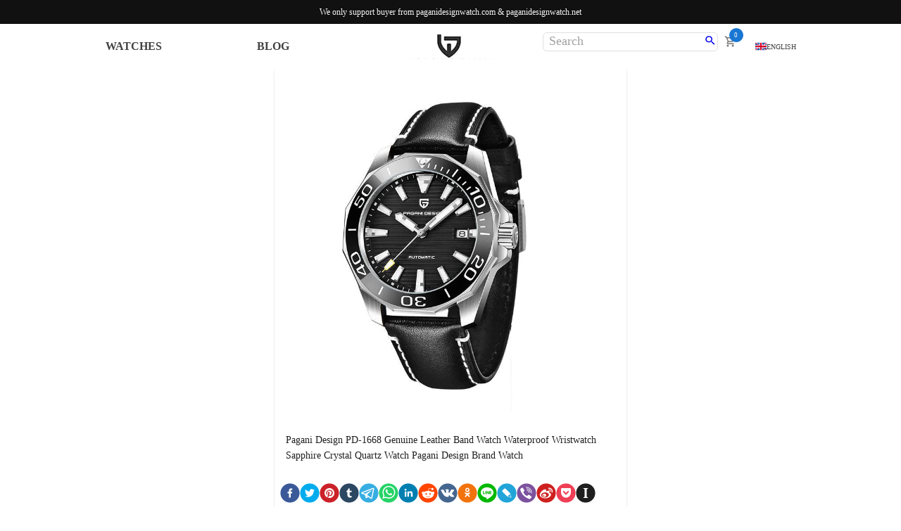

--- FILE ---
content_type: text/html; charset=utf-8
request_url: https://www.paganidesignwatch.com/show/5/pagani-design-pd-1668/
body_size: 64146
content:
<!DOCTYPE html><html lang="en"><head><style data-emotion="css-global" data-s="">html{-webkit-font-smoothing:antialiased;-moz-osx-font-smoothing:grayscale;box-sizing:border-box;-webkit-text-size-adjust:100%;}*,*::before,*::after{box-sizing:inherit;}strong,b{font-weight:700;}body{margin:0;color:#424242;font-size:1.0625rem;font-weight:400;line-height:1.6;font-family:Crimson Text,Georgia,Times New Roman,serif,-apple-system,BlinkMacSystemFont;background-color:#fff;}@media (max-width:1279.95px){body{font-weight:400;}}@media (max-width:1079.95px){body{font-weight:600;}}@media (max-width:767.95px){body{font-weight:600;}}@media (max-width:449.95px){body{font-weight:700;}}@media (min-width:450px){body{font-size:1.0938rem;}}@media (min-width:768px){body{font-size:1.0938rem;}}@media (min-width:1280px){body{font-size:1.0938rem;}}@media print{body{background-color:#fff;}}body::backdrop{background-color:#fff;}</style><style data-emotion="css-global" data-s="">@-webkit-keyframes mui-auto-fill{from{display:block;}}@keyframes mui-auto-fill{from{display:block;}}@-webkit-keyframes mui-auto-fill-cancel{from{display:block;}}@keyframes mui-auto-fill-cancel{from{display:block;}}</style><style data-emotion="css-global" data-s=""></style><style data-emotion="css 1q004hw 90rdkn 1owgjsd hnehoe 1axuu9w 5i01ew 19bgh3z 2pecq7 1x46rnm yuby73 1mx50o5 1jqza1t dqxp8h 1hy9t21 1jnapmu 192qrng 150y9td 1i8tm0 mnn31 1885mhb 1f872uo 1967ot7 1rzb3uu 1eogynt 1btw9zd 1jab1x7 1bv2dez 19hiiex unl3rq w1bl7z 8y19sh 1m5f78l rhsghg 1qw96cp 1f50y3 jo3ec3 ny0n9o 1sqxil1 hzca5j" data-s="">.css-1q004hw{display:-webkit-box;display:-webkit-flex;display:-ms-flexbox;display:flex;-webkit-flex-direction:column;-ms-flex-direction:column;flex-direction:column;-webkit-box-pack:start;-ms-flex-pack:start;-webkit-justify-content:flex-start;justify-content:flex-start;-webkit-align-items:center;-webkit-box-align:center;-ms-flex-align:center;align-items:center;position:fixed;top:0;z-index:1000;width:100vw;min-height:34px;background-color:#000000ee;}.css-90rdkn{margin:0;font-size:16px;font-weight:400;line-height:1.4;font-family:Crimson Text,Georgia,Times New Roman,serif,-apple-system,BlinkMacSystemFont;color:#424242;color:#fffffff3;font-size:12px;line-height:34px;height:34px;text-align:center;}@media (max-width:1279.95px){.css-90rdkn{font-weight:400;}}@media (max-width:1079.95px){.css-90rdkn{font-weight:600;}}@media (max-width:767.95px){.css-90rdkn{font-weight:600;}}@media (max-width:449.95px){.css-90rdkn{font-weight:700;}}.css-1owgjsd{background-color:#fff;color:rgba(0, 0, 0, 0.87);-webkit-transition:box-shadow 300ms cubic-bezier(0.4, 0, 0.2, 1) 0ms;transition:box-shadow 300ms cubic-bezier(0.4, 0, 0.2, 1) 0ms;box-shadow:none;display:-webkit-box;display:-webkit-flex;display:-ms-flexbox;display:flex;-webkit-flex-direction:column;-ms-flex-direction:column;flex-direction:column;width:100%;box-sizing:border-box;-webkit-flex-shrink:0;-ms-flex-negative:0;flex-shrink:0;position:fixed;z-index:1100;top:0;left:auto;right:0;color:inherit;width:100vw;top:34px;left:0;}@media print{.css-1owgjsd{position:absolute;}}.css-hnehoe{position:relative;display:-webkit-box;display:-webkit-flex;display:-ms-flexbox;display:flex;-webkit-align-items:center;-webkit-box-align:center;-ms-flex-align:center;align-items:center;padding-left:16px;padding-right:16px;min-height:56px;margin:0px;padding:0px;width:100vw;}@media (min-width:450px){.css-hnehoe{padding-left:24px;padding-right:24px;}}@media (min-width:0px){@media (orientation: landscape){.css-hnehoe{min-height:48px;}}}@media (min-width:450px){.css-hnehoe{min-height:64px;}}.css-1axuu9w{box-sizing:border-box;display:-webkit-box;display:-webkit-flex;display:-ms-flexbox;display:flex;-webkit-box-flex-wrap:wrap;-webkit-flex-wrap:wrap;-ms-flex-wrap:wrap;flex-wrap:wrap;width:100%;-webkit-flex-direction:row;-ms-flex-direction:row;flex-direction:row;width:100vw;}.css-5i01ew{box-sizing:border-box;margin:0;-webkit-flex-direction:row;-ms-flex-direction:row;flex-direction:row;-webkit-flex-basis:8.333333%;-ms-flex-preferred-size:8.333333%;flex-basis:8.333333%;-webkit-box-flex:0;-webkit-flex-grow:0;-ms-flex-positive:0;flex-grow:0;max-width:8.333333%;display:-webkit-box;display:-webkit-flex;display:-ms-flexbox;display:flex;-webkit-flex-direction:row;-ms-flex-direction:row;flex-direction:row;-webkit-align-items:center;-webkit-box-align:center;-ms-flex-align:center;align-items:center;-webkit-box-pack:space-evenly;-ms-flex-pack:space-evenly;-webkit-justify-content:space-evenly;justify-content:space-evenly;}@media (min-width:450px){.css-5i01ew{-webkit-flex-basis:8.333333%;-ms-flex-preferred-size:8.333333%;flex-basis:8.333333%;-webkit-box-flex:0;-webkit-flex-grow:0;-ms-flex-positive:0;flex-grow:0;max-width:8.333333%;}}@media (min-width:768px){.css-5i01ew{-webkit-flex-basis:33.333333%;-ms-flex-preferred-size:33.333333%;flex-basis:33.333333%;-webkit-box-flex:0;-webkit-flex-grow:0;-ms-flex-positive:0;flex-grow:0;max-width:33.333333%;}}@media (min-width:1080px){.css-5i01ew{-webkit-flex-basis:33.333333%;-ms-flex-preferred-size:33.333333%;flex-basis:33.333333%;-webkit-box-flex:0;-webkit-flex-grow:0;-ms-flex-positive:0;flex-grow:0;max-width:33.333333%;}}@media (min-width:1280px){.css-5i01ew{-webkit-flex-basis:41.666667%;-ms-flex-preferred-size:41.666667%;flex-basis:41.666667%;-webkit-box-flex:0;-webkit-flex-grow:0;-ms-flex-positive:0;flex-grow:0;max-width:41.666667%;}}@media (min-width:1920px){.css-5i01ew{-webkit-flex-basis:41.666667%;-ms-flex-preferred-size:41.666667%;flex-basis:41.666667%;-webkit-box-flex:0;-webkit-flex-grow:0;-ms-flex-positive:0;flex-grow:0;max-width:41.666667%;}}.css-19bgh3z{display:-webkit-inline-box;display:-webkit-inline-flex;display:-ms-inline-flexbox;display:inline-flex;-webkit-align-items:center;-webkit-box-align:center;-ms-flex-align:center;align-items:center;-webkit-box-pack:center;-ms-flex-pack:center;-webkit-justify-content:center;justify-content:center;position:relative;box-sizing:border-box;-webkit-tap-highlight-color:transparent;background-color:transparent;outline:0;border:0;margin:0;border-radius:0;padding:0;cursor:pointer;-webkit-user-select:none;-moz-user-select:none;-ms-user-select:none;user-select:none;vertical-align:middle;-moz-appearance:none;-webkit-appearance:none;-webkit-text-decoration:none;text-decoration:none;color:inherit;text-align:center;-webkit-flex:0 0 auto;-ms-flex:0 0 auto;flex:0 0 auto;font-size:1.0714285714285714rem;padding:8px;border-radius:50%;overflow:visible;color:rgba(0, 0, 0, 0.54);-webkit-transition:background-color 150ms cubic-bezier(0.4, 0, 0.2, 1) 0ms;transition:background-color 150ms cubic-bezier(0.4, 0, 0.2, 1) 0ms;margin:0px;padding:0px;height:100%;line-height:100%;border-radius:0;}.css-19bgh3z::-moz-focus-inner{border-style:none;}.css-19bgh3z.Mui-disabled{pointer-events:none;cursor:default;}@media print{.css-19bgh3z{-webkit-print-color-adjust:exact;color-adjust:exact;}}.css-19bgh3z:hover{background-color:rgba(0, 0, 0, 0.04);}@media (hover: none){.css-19bgh3z:hover{background-color:transparent;}}.css-19bgh3z.Mui-disabled{background-color:transparent;color:rgba(0, 0, 0, 0.26);}@media (min-width:450px){.css-19bgh3z{display:block;}}@media (min-width:768px){.css-19bgh3z{display:none;}}.css-19bgh3z:hover{background-color:#ffffff;}.css-2pecq7{-webkit-user-select:none;-moz-user-select:none;-ms-user-select:none;user-select:none;width:1em;height:1em;display:inline-block;fill:currentColor;-webkit-flex-shrink:0;-ms-flex-negative:0;flex-shrink:0;-webkit-transition:fill 200ms cubic-bezier(0.4, 0, 0.2, 1) 0ms;transition:fill 200ms cubic-bezier(0.4, 0, 0.2, 1) 0ms;font-size:1.0714285714285714rem;color:rgba(0, 0, 0, 0.54);}.css-1x46rnm{margin-right:2rem;padding-top:0px;padding-bottom:0px;margin:0px;}@media (min-width:0px){.css-1x46rnm{display:none;}}@media (min-width:768px){.css-1x46rnm{display:-webkit-box;display:-webkit-flex;display:-ms-flexbox;display:flex;}}.css-yuby73{display:-webkit-inline-box;display:-webkit-inline-flex;display:-ms-inline-flexbox;display:inline-flex;-webkit-align-items:center;-webkit-box-align:center;-ms-flex-align:center;align-items:center;-webkit-box-pack:center;-ms-flex-pack:center;-webkit-justify-content:center;justify-content:center;position:relative;box-sizing:border-box;-webkit-tap-highlight-color:transparent;background-color:transparent;outline:0;border:0;margin:0;border-radius:0;padding:0;cursor:pointer;-webkit-user-select:none;-moz-user-select:none;-ms-user-select:none;user-select:none;vertical-align:middle;-moz-appearance:none;-webkit-appearance:none;-webkit-text-decoration:none;text-decoration:none;color:inherit;font-family:Crimson Text,Georgia,Times New Roman,serif,-apple-system,BlinkMacSystemFont;font-weight:500;font-size:0.625rem;line-height:1.75;text-transform:uppercase;min-width:64px;padding:6px 8px;border-radius:4px;-webkit-transition:background-color 250ms cubic-bezier(0.4, 0, 0.2, 1) 0ms,box-shadow 250ms cubic-bezier(0.4, 0, 0.2, 1) 0ms,border-color 250ms cubic-bezier(0.4, 0, 0.2, 1) 0ms,color 250ms cubic-bezier(0.4, 0, 0.2, 1) 0ms;transition:background-color 250ms cubic-bezier(0.4, 0, 0.2, 1) 0ms,box-shadow 250ms cubic-bezier(0.4, 0, 0.2, 1) 0ms,border-color 250ms cubic-bezier(0.4, 0, 0.2, 1) 0ms,color 250ms cubic-bezier(0.4, 0, 0.2, 1) 0ms;color:inherit;border-color:currentColor;font-size:16px;font-weight:700;}.css-yuby73::-moz-focus-inner{border-style:none;}.css-yuby73.Mui-disabled{pointer-events:none;cursor:default;}@media print{.css-yuby73{-webkit-print-color-adjust:exact;color-adjust:exact;}}.css-yuby73:hover{-webkit-text-decoration:none;text-decoration:none;background-color:rgba(0, 0, 0, 0.04);}@media (hover: none){.css-yuby73:hover{background-color:transparent;}}.css-yuby73.Mui-disabled{color:rgba(0, 0, 0, 0.26);}.css-1mx50o5{box-sizing:border-box;margin:0;-webkit-flex-direction:row;-ms-flex-direction:row;flex-direction:row;-webkit-flex-basis:16.666667%;-ms-flex-preferred-size:16.666667%;flex-basis:16.666667%;-webkit-box-flex:0;-webkit-flex-grow:0;-ms-flex-positive:0;flex-grow:0;max-width:16.666667%;}@media (min-width:450px){.css-1mx50o5{-webkit-flex-basis:16.666667%;-ms-flex-preferred-size:16.666667%;flex-basis:16.666667%;-webkit-box-flex:0;-webkit-flex-grow:0;-ms-flex-positive:0;flex-grow:0;max-width:16.666667%;}}@media (min-width:768px){.css-1mx50o5{-webkit-flex-basis:16.666667%;-ms-flex-preferred-size:16.666667%;flex-basis:16.666667%;-webkit-box-flex:0;-webkit-flex-grow:0;-ms-flex-positive:0;flex-grow:0;max-width:16.666667%;}}@media (min-width:1080px){.css-1mx50o5{-webkit-flex-basis:16.666667%;-ms-flex-preferred-size:16.666667%;flex-basis:16.666667%;-webkit-box-flex:0;-webkit-flex-grow:0;-ms-flex-positive:0;flex-grow:0;max-width:16.666667%;}}@media (min-width:1280px){.css-1mx50o5{-webkit-flex-basis:16.666667%;-ms-flex-preferred-size:16.666667%;flex-basis:16.666667%;-webkit-box-flex:0;-webkit-flex-grow:0;-ms-flex-positive:0;flex-grow:0;max-width:16.666667%;}}@media (min-width:1920px){.css-1mx50o5{-webkit-flex-basis:16.666667%;-ms-flex-preferred-size:16.666667%;flex-basis:16.666667%;-webkit-box-flex:0;-webkit-flex-grow:0;-ms-flex-positive:0;flex-grow:0;max-width:16.666667%;}}.css-1jqza1t{display:-webkit-box;display:-webkit-flex;display:-ms-flexbox;display:flex;height:100%;-webkit-align-items:center;-webkit-box-align:center;-ms-flex-align:center;align-items:center;-webkit-box-pack:center;-ms-flex-pack:center;-webkit-justify-content:center;justify-content:center;}.css-dqxp8h{position:relative;display:-webkit-box;display:-webkit-flex;display:-ms-flexbox;display:flex;-webkit-align-items:center;-webkit-box-align:center;-ms-flex-align:center;align-items:center;-webkit-box-pack:center;-ms-flex-pack:center;-webkit-justify-content:center;justify-content:center;-webkit-flex-shrink:0;-ms-flex-negative:0;flex-shrink:0;width:40px;height:40px;font-family:Crimson Text,Georgia,Times New Roman,serif,-apple-system,BlinkMacSystemFont;font-size:0.8928571428571429rem;line-height:1;border-radius:50%;overflow:hidden;-webkit-user-select:none;-moz-user-select:none;-ms-user-select:none;user-select:none;border-radius:0;width:auto;}@media (min-width:0px){.css-dqxp8h{height:20px;}}@media (min-width:450px){.css-dqxp8h{height:25px;}}@media (min-width:768px){.css-dqxp8h{height:30px;}}@media (min-width:1280px){.css-dqxp8h{height:35px;}}.css-1hy9t21{width:100%;height:100%;text-align:center;object-fit:cover;color:transparent;text-indent:10000px;}.css-1jnapmu{box-sizing:border-box;margin:0;-webkit-flex-direction:row;-ms-flex-direction:row;flex-direction:row;-webkit-flex-basis:58.333333%;-ms-flex-preferred-size:58.333333%;flex-basis:58.333333%;-webkit-box-flex:0;-webkit-flex-grow:0;-ms-flex-positive:0;flex-grow:0;max-width:58.333333%;}@media (min-width:450px){.css-1jnapmu{-webkit-flex-basis:58.333333%;-ms-flex-preferred-size:58.333333%;flex-basis:58.333333%;-webkit-box-flex:0;-webkit-flex-grow:0;-ms-flex-positive:0;flex-grow:0;max-width:58.333333%;}}@media (min-width:768px){.css-1jnapmu{-webkit-flex-basis:33.333333%;-ms-flex-preferred-size:33.333333%;flex-basis:33.333333%;-webkit-box-flex:0;-webkit-flex-grow:0;-ms-flex-positive:0;flex-grow:0;max-width:33.333333%;}}@media (min-width:1080px){.css-1jnapmu{-webkit-flex-basis:33.333333%;-ms-flex-preferred-size:33.333333%;flex-basis:33.333333%;-webkit-box-flex:0;-webkit-flex-grow:0;-ms-flex-positive:0;flex-grow:0;max-width:33.333333%;}}@media (min-width:1280px){.css-1jnapmu{-webkit-flex-basis:25%;-ms-flex-preferred-size:25%;flex-basis:25%;-webkit-box-flex:0;-webkit-flex-grow:0;-ms-flex-positive:0;flex-grow:0;max-width:25%;}}@media (min-width:1920px){.css-1jnapmu{-webkit-flex-basis:25%;-ms-flex-preferred-size:25%;flex-basis:25%;-webkit-box-flex:0;-webkit-flex-grow:0;-ms-flex-positive:0;flex-grow:0;max-width:25%;}}.css-192qrng{display:-webkit-box;display:-webkit-flex;display:-ms-flexbox;display:flex;-webkit-align-items:center;-webkit-box-align:center;-ms-flex-align:center;align-items:center;-webkit-box-pack:end;-ms-flex-pack:end;-webkit-justify-content:flex-end;justify-content:flex-end;}.css-150y9td{background-color:#fff;color:rgba(0, 0, 0, 0.87);-webkit-transition:box-shadow 300ms cubic-bezier(0.4, 0, 0.2, 1) 0ms;transition:box-shadow 300ms cubic-bezier(0.4, 0, 0.2, 1) 0ms;border-radius:4px;box-shadow:none;margin:4px 4px;display:-webkit-box;display:-webkit-flex;display:-ms-flexbox;display:flex;-webkit-align-items:center;-webkit-box-align:center;-ms-flex-align:center;align-items:center;aling-content:center;height:27px;border:solid 1px #e0e0e0;border-radius:6px;}.css-1i8tm0{font-size:1.0625rem;font-weight:400;line-height:1.4375em;font-family:Crimson Text,Georgia,Times New Roman,serif,-apple-system,BlinkMacSystemFont;color:rgba(0, 0, 0, 0.87);box-sizing:border-box;position:relative;cursor:text;display:-webkit-inline-box;display:-webkit-inline-flex;display:-ms-inline-flexbox;display:inline-flex;-webkit-align-items:center;-webkit-box-align:center;-ms-flex-align:center;align-items:center;margin-left:8px;margin-right:8px;-webkit-flex:1;-ms-flex:1;flex:1;}@media (max-width:1279.95px){.css-1i8tm0{font-weight:400;}}@media (max-width:1079.95px){.css-1i8tm0{font-weight:600;}}@media (max-width:767.95px){.css-1i8tm0{font-weight:600;}}@media (max-width:449.95px){.css-1i8tm0{font-weight:700;}}@media (min-width:450px){.css-1i8tm0{font-size:1.0938rem;}}@media (min-width:768px){.css-1i8tm0{font-size:1.0938rem;}}@media (min-width:1280px){.css-1i8tm0{font-size:1.0938rem;}}.css-1i8tm0.Mui-disabled{color:rgba(0, 0, 0, 0.38);cursor:default;}.css-mnn31{font:inherit;letter-spacing:inherit;color:currentColor;padding:4px 0 5px;border:0;box-sizing:content-box;background:none;height:1.4375em;margin:0;-webkit-tap-highlight-color:transparent;display:block;min-width:0;width:100%;-webkit-animation-name:mui-auto-fill-cancel;animation-name:mui-auto-fill-cancel;-webkit-animation-duration:10ms;animation-duration:10ms;}.css-mnn31::-webkit-input-placeholder{color:currentColor;opacity:0.42;-webkit-transition:opacity 200ms cubic-bezier(0.4, 0, 0.2, 1) 0ms;transition:opacity 200ms cubic-bezier(0.4, 0, 0.2, 1) 0ms;}.css-mnn31::-moz-placeholder{color:currentColor;opacity:0.42;-webkit-transition:opacity 200ms cubic-bezier(0.4, 0, 0.2, 1) 0ms;transition:opacity 200ms cubic-bezier(0.4, 0, 0.2, 1) 0ms;}.css-mnn31:-ms-input-placeholder{color:currentColor;opacity:0.42;-webkit-transition:opacity 200ms cubic-bezier(0.4, 0, 0.2, 1) 0ms;transition:opacity 200ms cubic-bezier(0.4, 0, 0.2, 1) 0ms;}.css-mnn31::-ms-input-placeholder{color:currentColor;opacity:0.42;-webkit-transition:opacity 200ms cubic-bezier(0.4, 0, 0.2, 1) 0ms;transition:opacity 200ms cubic-bezier(0.4, 0, 0.2, 1) 0ms;}.css-mnn31:focus{outline:0;}.css-mnn31:invalid{box-shadow:none;}.css-mnn31::-webkit-search-decoration{-webkit-appearance:none;}label[data-shrink=false]+.MuiInputBase-formControl .css-mnn31::-webkit-input-placeholder{opacity:0!important;}label[data-shrink=false]+.MuiInputBase-formControl .css-mnn31::-moz-placeholder{opacity:0!important;}label[data-shrink=false]+.MuiInputBase-formControl .css-mnn31:-ms-input-placeholder{opacity:0!important;}label[data-shrink=false]+.MuiInputBase-formControl .css-mnn31::-ms-input-placeholder{opacity:0!important;}label[data-shrink=false]+.MuiInputBase-formControl .css-mnn31:focus::-webkit-input-placeholder{opacity:0.42;}label[data-shrink=false]+.MuiInputBase-formControl .css-mnn31:focus::-moz-placeholder{opacity:0.42;}label[data-shrink=false]+.MuiInputBase-formControl .css-mnn31:focus:-ms-input-placeholder{opacity:0.42;}label[data-shrink=false]+.MuiInputBase-formControl .css-mnn31:focus::-ms-input-placeholder{opacity:0.42;}.css-mnn31.Mui-disabled{opacity:1;-webkit-text-fill-color:rgba(0, 0, 0, 0.38);}.css-mnn31:-webkit-autofill{-webkit-animation-duration:5000s;animation-duration:5000s;-webkit-animation-name:mui-auto-fill;animation-name:mui-auto-fill;}.css-1885mhb{display:-webkit-inline-box;display:-webkit-inline-flex;display:-ms-inline-flexbox;display:inline-flex;-webkit-align-items:center;-webkit-box-align:center;-ms-flex-align:center;align-items:center;-webkit-box-pack:center;-ms-flex-pack:center;-webkit-justify-content:center;justify-content:center;position:relative;box-sizing:border-box;-webkit-tap-highlight-color:transparent;background-color:transparent;outline:0;border:0;margin:0;border-radius:0;padding:0;cursor:pointer;-webkit-user-select:none;-moz-user-select:none;-ms-user-select:none;user-select:none;vertical-align:middle;-moz-appearance:none;-webkit-appearance:none;-webkit-text-decoration:none;text-decoration:none;color:inherit;text-align:center;-webkit-flex:0 0 auto;-ms-flex:0 0 auto;flex:0 0 auto;font-size:1.0714285714285714rem;padding:8px;border-radius:50%;overflow:visible;color:rgba(0, 0, 0, 0.54);-webkit-transition:background-color 150ms cubic-bezier(0.4, 0, 0.2, 1) 0ms;transition:background-color 150ms cubic-bezier(0.4, 0, 0.2, 1) 0ms;padding:5px;font-size:0.8035714285714286rem;padding:1px;}.css-1885mhb::-moz-focus-inner{border-style:none;}.css-1885mhb.Mui-disabled{pointer-events:none;cursor:default;}@media print{.css-1885mhb{-webkit-print-color-adjust:exact;color-adjust:exact;}}.css-1885mhb:hover{background-color:rgba(0, 0, 0, 0.04);}@media (hover: none){.css-1885mhb:hover{background-color:transparent;}}.css-1885mhb.Mui-disabled{background-color:transparent;color:rgba(0, 0, 0, 0.26);}.css-1885mhb:hover{background-color:#ffffff;}.css-1f872uo{-webkit-user-select:none;-moz-user-select:none;-ms-user-select:none;user-select:none;width:1em;height:1em;display:inline-block;fill:currentColor;-webkit-flex-shrink:0;-ms-flex-negative:0;flex-shrink:0;-webkit-transition:fill 200ms cubic-bezier(0.4, 0, 0.2, 1) 0ms;transition:fill 200ms cubic-bezier(0.4, 0, 0.2, 1) 0ms;font-size:1.0714285714285714rem;}.css-1967ot7{display:-webkit-inline-box;display:-webkit-inline-flex;display:-ms-inline-flexbox;display:inline-flex;-webkit-align-items:center;-webkit-box-align:center;-ms-flex-align:center;align-items:center;-webkit-box-pack:center;-ms-flex-pack:center;-webkit-justify-content:center;justify-content:center;position:relative;box-sizing:border-box;-webkit-tap-highlight-color:transparent;background-color:transparent;outline:0;border:0;margin:0;border-radius:0;padding:0;cursor:pointer;-webkit-user-select:none;-moz-user-select:none;-ms-user-select:none;user-select:none;vertical-align:middle;-moz-appearance:none;-webkit-appearance:none;-webkit-text-decoration:none;text-decoration:none;color:inherit;text-align:center;-webkit-flex:0 0 auto;-ms-flex:0 0 auto;flex:0 0 auto;font-size:1.0714285714285714rem;padding:8px;border-radius:50%;overflow:visible;color:rgba(0, 0, 0, 0.54);-webkit-transition:background-color 150ms cubic-bezier(0.4, 0, 0.2, 1) 0ms;transition:background-color 150ms cubic-bezier(0.4, 0, 0.2, 1) 0ms;margin:0px;padding:0px;margin-left:5px;margin-right:5px;}.css-1967ot7::-moz-focus-inner{border-style:none;}.css-1967ot7.Mui-disabled{pointer-events:none;cursor:default;}@media print{.css-1967ot7{-webkit-print-color-adjust:exact;color-adjust:exact;}}.css-1967ot7:hover{background-color:rgba(0, 0, 0, 0.04);}@media (hover: none){.css-1967ot7:hover{background-color:transparent;}}.css-1967ot7.Mui-disabled{background-color:transparent;color:rgba(0, 0, 0, 0.26);}.css-1967ot7:hover{background-color:#ffffff;}.css-1rzb3uu{position:relative;display:-webkit-inline-box;display:-webkit-inline-flex;display:-ms-inline-flexbox;display:inline-flex;vertical-align:middle;-webkit-flex-shrink:0;-ms-flex-negative:0;flex-shrink:0;}.css-1eogynt{display:-webkit-box;display:-webkit-flex;display:-ms-flexbox;display:flex;-webkit-flex-direction:row;-ms-flex-direction:row;flex-direction:row;-webkit-box-flex-wrap:wrap;-webkit-flex-wrap:wrap;-ms-flex-wrap:wrap;flex-wrap:wrap;-webkit-box-pack:center;-ms-flex-pack:center;-webkit-justify-content:center;justify-content:center;-webkit-align-content:center;-ms-flex-line-pack:center;align-content:center;-webkit-align-items:center;-webkit-box-align:center;-ms-flex-align:center;align-items:center;position:absolute;box-sizing:border-box;font-family:Crimson Text,Georgia,Times New Roman,serif,-apple-system,BlinkMacSystemFont;font-weight:500;font-size:0.5357142857142857rem;min-width:20px;line-height:1;padding:0 6px;height:20px;border-radius:10px;z-index:1;-webkit-transition:-webkit-transform 225ms cubic-bezier(0.4, 0, 0.2, 1) 0ms;transition:transform 225ms cubic-bezier(0.4, 0, 0.2, 1) 0ms;background-color:#1976d2;color:#fff;top:0;right:0;-webkit-transform:scale(1) translate(50%, -50%);-moz-transform:scale(1) translate(50%, -50%);-ms-transform:scale(1) translate(50%, -50%);transform:scale(1) translate(50%, -50%);transform-origin:100% 0%;}.css-1eogynt.MuiBadge-invisible{-webkit-transform:scale(0) translate(50%, -50%);-moz-transform:scale(0) translate(50%, -50%);-ms-transform:scale(0) translate(50%, -50%);transform:scale(0) translate(50%, -50%);}.css-1btw9zd{box-sizing:border-box;margin:0;-webkit-flex-direction:row;-ms-flex-direction:row;flex-direction:row;-webkit-flex-basis:16.666667%;-ms-flex-preferred-size:16.666667%;flex-basis:16.666667%;-webkit-box-flex:0;-webkit-flex-grow:0;-ms-flex-positive:0;flex-grow:0;max-width:16.666667%;display:-webkit-box;display:-webkit-flex;display:-ms-flexbox;display:flex;-webkit-flex-direction:row;-ms-flex-direction:row;flex-direction:row;-webkit-align-items:flex-start;-webkit-box-align:flex-start;-ms-flex-align:flex-start;align-items:flex-start;-webkit-box-pack:center;-ms-flex-pack:center;-webkit-justify-content:center;justify-content:center;}@media (min-width:450px){.css-1btw9zd{-webkit-flex-basis:16.666667%;-ms-flex-preferred-size:16.666667%;flex-basis:16.666667%;-webkit-box-flex:0;-webkit-flex-grow:0;-ms-flex-positive:0;flex-grow:0;max-width:16.666667%;}}@media (min-width:768px){.css-1btw9zd{-webkit-flex-basis:16.666667%;-ms-flex-preferred-size:16.666667%;flex-basis:16.666667%;-webkit-box-flex:0;-webkit-flex-grow:0;-ms-flex-positive:0;flex-grow:0;max-width:16.666667%;}}@media (min-width:1080px){.css-1btw9zd{-webkit-flex-basis:16.666667%;-ms-flex-preferred-size:16.666667%;flex-basis:16.666667%;-webkit-box-flex:0;-webkit-flex-grow:0;-ms-flex-positive:0;flex-grow:0;max-width:16.666667%;}}@media (min-width:1280px){.css-1btw9zd{-webkit-flex-basis:8.333333%;-ms-flex-preferred-size:8.333333%;flex-basis:8.333333%;-webkit-box-flex:0;-webkit-flex-grow:0;-ms-flex-positive:0;flex-grow:0;max-width:8.333333%;}}@media (min-width:1920px){.css-1btw9zd{-webkit-flex-basis:8.333333%;-ms-flex-preferred-size:8.333333%;flex-basis:8.333333%;-webkit-box-flex:0;-webkit-flex-grow:0;-ms-flex-positive:0;flex-grow:0;max-width:8.333333%;}}.css-1jab1x7{margin-left:0px;margin-right:0px;padding-top:0px;padding-bottom:0px;margin-top:0px;margin-bottom:0px;}.css-1bv2dez{display:-webkit-inline-box;display:-webkit-inline-flex;display:-ms-inline-flexbox;display:inline-flex;-webkit-align-items:center;-webkit-box-align:center;-ms-flex-align:center;align-items:center;-webkit-box-pack:center;-ms-flex-pack:center;-webkit-justify-content:center;justify-content:center;position:relative;box-sizing:border-box;-webkit-tap-highlight-color:transparent;background-color:transparent;outline:0;border:0;margin:0;border-radius:0;padding:0;cursor:pointer;-webkit-user-select:none;-moz-user-select:none;-ms-user-select:none;user-select:none;vertical-align:middle;-moz-appearance:none;-webkit-appearance:none;-webkit-text-decoration:none;text-decoration:none;color:inherit;font-family:Crimson Text,Georgia,Times New Roman,serif,-apple-system,BlinkMacSystemFont;font-weight:500;font-size:0.625rem;line-height:1.75;text-transform:uppercase;min-width:64px;padding:6px 8px;border-radius:4px;-webkit-transition:background-color 250ms cubic-bezier(0.4, 0, 0.2, 1) 0ms,box-shadow 250ms cubic-bezier(0.4, 0, 0.2, 1) 0ms,border-color 250ms cubic-bezier(0.4, 0, 0.2, 1) 0ms,color 250ms cubic-bezier(0.4, 0, 0.2, 1) 0ms;transition:background-color 250ms cubic-bezier(0.4, 0, 0.2, 1) 0ms,box-shadow 250ms cubic-bezier(0.4, 0, 0.2, 1) 0ms,border-color 250ms cubic-bezier(0.4, 0, 0.2, 1) 0ms,color 250ms cubic-bezier(0.4, 0, 0.2, 1) 0ms;color:inherit;border-color:currentColor;min-width:22px;}.css-1bv2dez::-moz-focus-inner{border-style:none;}.css-1bv2dez.Mui-disabled{pointer-events:none;cursor:default;}@media print{.css-1bv2dez{-webkit-print-color-adjust:exact;color-adjust:exact;}}.css-1bv2dez:hover{-webkit-text-decoration:none;text-decoration:none;background-color:rgba(0, 0, 0, 0.04);}@media (hover: none){.css-1bv2dez:hover{background-color:transparent;}}.css-1bv2dez.Mui-disabled{color:rgba(0, 0, 0, 0.26);}.css-19hiiex{display:-webkit-box;display:-webkit-flex;display:-ms-flexbox;display:flex;-webkit-flex-direction:row;-ms-flex-direction:row;flex-direction:row;-webkit-align-items:center;-webkit-box-align:center;-ms-flex-align:center;align-items:center;-webkit-box-pack:start;-ms-flex-pack:start;-webkit-justify-content:flex-start;justify-content:flex-start;}.css-unl3rq{min-height:calc(100vh - (0px + 64px + 34px + 128px));margin-top:calc(34px + 64px);}.css-w1bl7z{width:100%;margin-left:auto;box-sizing:border-box;margin-right:auto;display:block;padding-left:16px;padding-right:16px;}@media (min-width:450px){.css-w1bl7z{padding-left:24px;padding-right:24px;}}@media (min-width:1280px){.css-w1bl7z{max-width:1280px;}}.css-8y19sh{background-color:#fff;color:rgba(0, 0, 0, 0.87);-webkit-transition:box-shadow 300ms cubic-bezier(0.4, 0, 0.2, 1) 0ms;transition:box-shadow 300ms cubic-bezier(0.4, 0, 0.2, 1) 0ms;border-radius:4px;box-shadow:0px 2px 1px -1px rgba(0,0,0,0.2),0px 1px 1px 0px rgba(0,0,0,0.14),0px 1px 3px 0px rgba(0,0,0,0.12);overflow:hidden;max-width:500px;margin:2rem auto;}.css-1m5f78l{display:-webkit-inline-box;display:-webkit-inline-flex;display:-ms-inline-flexbox;display:inline-flex;-webkit-align-items:center;-webkit-box-align:center;-ms-flex-align:center;align-items:center;-webkit-box-pack:center;-ms-flex-pack:center;-webkit-justify-content:center;justify-content:center;position:relative;box-sizing:border-box;-webkit-tap-highlight-color:transparent;background-color:transparent;outline:0;border:0;margin:0;border-radius:0;padding:0;cursor:pointer;-webkit-user-select:none;-moz-user-select:none;-ms-user-select:none;user-select:none;vertical-align:middle;-moz-appearance:none;-webkit-appearance:none;-webkit-text-decoration:none;text-decoration:none;color:inherit;display:block;text-align:inherit;border-radius:inherit;width:100%;}.css-1m5f78l::-moz-focus-inner{border-style:none;}.css-1m5f78l.Mui-disabled{pointer-events:none;cursor:default;}@media print{.css-1m5f78l{-webkit-print-color-adjust:exact;color-adjust:exact;}}.css-1m5f78l:hover .MuiCardActionArea-focusHighlight{opacity:0.04;}@media (hover: none){.css-1m5f78l:hover .MuiCardActionArea-focusHighlight{opacity:0;}}.css-1m5f78l.Mui-focusVisible .MuiCardActionArea-focusHighlight{opacity:0.12;}.css-rhsghg{display:block;-webkit-background-size:cover;background-size:cover;background-repeat:no-repeat;-webkit-background-position:center;background-position:center;width:100%;object-fit:cover;}.css-1qw96cp{padding:16px;}.css-1qw96cp:last-child{padding-bottom:24px;}.css-1f50y3{margin:0;font-family:Crimson Text,Georgia,Times New Roman,serif,-apple-system,BlinkMacSystemFont;font-weight:500;font-size:0.8928571428571429rem;line-height:1.6;margin-bottom:0.35em;}.css-jo3ec3{overflow:hidden;pointer-events:none;position:absolute;top:0;right:0;bottom:0;left:0;border-radius:inherit;opacity:0;background-color:currentcolor;-webkit-transition:opacity 250ms cubic-bezier(0.4, 0, 0.2, 1) 0ms;transition:opacity 250ms cubic-bezier(0.4, 0, 0.2, 1) 0ms;}.css-ny0n9o{display:-webkit-box;display:-webkit-flex;display:-ms-flexbox;display:flex;-webkit-align-items:center;-webkit-box-align:center;-ms-flex-align:center;align-items:center;padding:8px;}.css-ny0n9o>:not(style)~:not(style){margin-left:8px;}.css-1sqxil1{display:-webkit-box;display:-webkit-flex;display:-ms-flexbox;display:flex;-webkit-flex-direction:row;-ms-flex-direction:row;flex-direction:row;-webkit-box-flex-wrap:wrap;-webkit-flex-wrap:wrap;-ms-flex-wrap:wrap;flex-wrap:wrap;-webkit-align-items:flex-start;-webkit-box-align:flex-start;-ms-flex-align:flex-start;align-items:flex-start;}.css-hzca5j{width:100vw;min-height:162px;}</style><style data-emotion="css" data-s=""></style><meta charset="utf-8"><meta http-equiv="x-ua-compatible" content="ie=edge"><meta name="viewport" content="width=device-width, initial-scale=1, shrink-to-fit=no"><meta name="generator" content="Gatsby 5.14.5"><meta name="theme-color" content="#663399"><meta data-rh="true" name="twitter:card" content="summary_large_image"><meta data-rh="true" name="twitter:site" content="https://www.paganidesignwatch.com"><meta data-rh="true" name="twitter:creator" content="@onemorewatches"><meta data-rh="true" property="fb:app_id" content="2636999079954760"><meta data-rh="true" property="og:site_name" content="Pagani Design Watch Official Store"><meta data-rh="true" name="robots" content="index,follow"><meta data-rh="true" name="googlebot" content="index,follow"><meta data-rh="true" property="og:type" content="website"><style data-href="/styles.20a3f70b013791897b02.css" data-identity="gatsby-global-css">@charset "UTF-8";.react-tel-input{font-family:Roboto,sans-serif;font-size:15px;position:relative;width:100%}.react-tel-input :disabled{cursor:not-allowed}.react-tel-input .flag{background-image:url([data-uri]);height:11px;width:16px}.react-tel-input .ad{background-position:-16px 0}.react-tel-input .ae{background-position:-32px 0}.react-tel-input .af{background-position:-48px 0}.react-tel-input .ag{background-position:-64px 0}.react-tel-input .ai{background-position:-80px 0}.react-tel-input .al{background-position:-96px 0}.react-tel-input .am{background-position:-112px 0}.react-tel-input .ao{background-position:-128px 0}.react-tel-input .ar{background-position:-144px 0}.react-tel-input .as{background-position:-160px 0}.react-tel-input .at{background-position:-176px 0}.react-tel-input .au{background-position:-192px 0}.react-tel-input .aw{background-position:-208px 0}.react-tel-input .az{background-position:-224px 0}.react-tel-input .ba{background-position:-240px 0}.react-tel-input .bb{background-position:0 -11px}.react-tel-input .bd{background-position:-16px -11px}.react-tel-input .be{background-position:-32px -11px}.react-tel-input .bf{background-position:-48px -11px}.react-tel-input .bg{background-position:-64px -11px}.react-tel-input .bh{background-position:-80px -11px}.react-tel-input .bi{background-position:-96px -11px}.react-tel-input .bj{background-position:-112px -11px}.react-tel-input .bm{background-position:-128px -11px}.react-tel-input .bn{background-position:-144px -11px}.react-tel-input .bo{background-position:-160px -11px}.react-tel-input .br{background-position:-176px -11px}.react-tel-input .bs{background-position:-192px -11px}.react-tel-input .bt{background-position:-208px -11px}.react-tel-input .bw{background-position:-224px -11px}.react-tel-input .by{background-position:-240px -11px}.react-tel-input .bz{background-position:0 -22px}.react-tel-input .ca{background-position:-16px -22px}.react-tel-input .cd{background-position:-32px -22px}.react-tel-input .cf{background-position:-48px -22px}.react-tel-input .cg{background-position:-64px -22px}.react-tel-input .ch{background-position:-80px -22px}.react-tel-input .ci{background-position:-96px -22px}.react-tel-input .ck{background-position:-112px -22px}.react-tel-input .cl{background-position:-128px -22px}.react-tel-input .cm{background-position:-144px -22px}.react-tel-input .cn{background-position:-160px -22px}.react-tel-input .co{background-position:-176px -22px}.react-tel-input .cr{background-position:-192px -22px}.react-tel-input .cu{background-position:-208px -22px}.react-tel-input .cv{background-position:-224px -22px}.react-tel-input .cw{background-position:-240px -22px}.react-tel-input .cy{background-position:0 -33px}.react-tel-input .cz{background-position:-16px -33px}.react-tel-input .de{background-position:-32px -33px}.react-tel-input .dj{background-position:-48px -33px}.react-tel-input .dk{background-position:-64px -33px}.react-tel-input .dm{background-position:-80px -33px}.react-tel-input .do{background-position:-96px -33px}.react-tel-input .dz{background-position:-112px -33px}.react-tel-input .ec{background-position:-128px -33px}.react-tel-input .ee{background-position:-144px -33px}.react-tel-input .eg{background-position:-160px -33px}.react-tel-input .er{background-position:-176px -33px}.react-tel-input .es{background-position:-192px -33px}.react-tel-input .et{background-position:-208px -33px}.react-tel-input .fi{background-position:-224px -33px}.react-tel-input .fj{background-position:-240px -33px}.react-tel-input .fk{background-position:0 -44px}.react-tel-input .fm{background-position:-16px -44px}.react-tel-input .fo{background-position:-32px -44px}.react-tel-input .bl,.react-tel-input .fr,.react-tel-input .mf{background-position:-48px -44px}.react-tel-input .ga{background-position:-64px -44px}.react-tel-input .gb{background-position:-80px -44px}.react-tel-input .gd{background-position:-96px -44px}.react-tel-input .ge{background-position:-112px -44px}.react-tel-input .gf{background-position:-128px -44px}.react-tel-input .gh{background-position:-144px -44px}.react-tel-input .gi{background-position:-160px -44px}.react-tel-input .gl{background-position:-176px -44px}.react-tel-input .gm{background-position:-192px -44px}.react-tel-input .gn{background-position:-208px -44px}.react-tel-input .gp{background-position:-224px -44px}.react-tel-input .gq{background-position:-240px -44px}.react-tel-input .gr{background-position:0 -55px}.react-tel-input .gt{background-position:-16px -55px}.react-tel-input .gu{background-position:-32px -55px}.react-tel-input .gw{background-position:-48px -55px}.react-tel-input .gy{background-position:-64px -55px}.react-tel-input .hk{background-position:-80px -55px}.react-tel-input .hn{background-position:-96px -55px}.react-tel-input .hr{background-position:-112px -55px}.react-tel-input .ht{background-position:-128px -55px}.react-tel-input .hu{background-position:-144px -55px}.react-tel-input .id{background-position:-160px -55px}.react-tel-input .ie{background-position:-176px -55px}.react-tel-input .il{background-position:-192px -55px}.react-tel-input .in{background-position:-208px -55px}.react-tel-input .io{background-position:-224px -55px}.react-tel-input .iq{background-position:-240px -55px}.react-tel-input .ir{background-position:0 -66px}.react-tel-input .is{background-position:-16px -66px}.react-tel-input .it{background-position:-32px -66px}.react-tel-input .je{background-position:-144px -154px}.react-tel-input .jm{background-position:-48px -66px}.react-tel-input .jo{background-position:-64px -66px}.react-tel-input .jp{background-position:-80px -66px}.react-tel-input .ke{background-position:-96px -66px}.react-tel-input .kg{background-position:-112px -66px}.react-tel-input .kh{background-position:-128px -66px}.react-tel-input .ki{background-position:-144px -66px}.react-tel-input .xk{background-position:-128px -154px}.react-tel-input .km{background-position:-160px -66px}.react-tel-input .kn{background-position:-176px -66px}.react-tel-input .kp{background-position:-192px -66px}.react-tel-input .kr{background-position:-208px -66px}.react-tel-input .kw{background-position:-224px -66px}.react-tel-input .ky{background-position:-240px -66px}.react-tel-input .kz{background-position:0 -77px}.react-tel-input .la{background-position:-16px -77px}.react-tel-input .lb{background-position:-32px -77px}.react-tel-input .lc{background-position:-48px -77px}.react-tel-input .li{background-position:-64px -77px}.react-tel-input .lk{background-position:-80px -77px}.react-tel-input .lr{background-position:-96px -77px}.react-tel-input .ls{background-position:-112px -77px}.react-tel-input .lt{background-position:-128px -77px}.react-tel-input .lu{background-position:-144px -77px}.react-tel-input .lv{background-position:-160px -77px}.react-tel-input .ly{background-position:-176px -77px}.react-tel-input .ma{background-position:-192px -77px}.react-tel-input .mc{background-position:-208px -77px}.react-tel-input .md{background-position:-224px -77px}.react-tel-input .me{background-position:-112px -154px;height:12px}.react-tel-input .mg{background-position:0 -88px}.react-tel-input .mh{background-position:-16px -88px}.react-tel-input .mk{background-position:-32px -88px}.react-tel-input .ml{background-position:-48px -88px}.react-tel-input .mm{background-position:-64px -88px}.react-tel-input .mn{background-position:-80px -88px}.react-tel-input .mo{background-position:-96px -88px}.react-tel-input .mp{background-position:-112px -88px}.react-tel-input .mq{background-position:-128px -88px}.react-tel-input .mr{background-position:-144px -88px}.react-tel-input .ms{background-position:-160px -88px}.react-tel-input .mt{background-position:-176px -88px}.react-tel-input .mu{background-position:-192px -88px}.react-tel-input .mv{background-position:-208px -88px}.react-tel-input .mw{background-position:-224px -88px}.react-tel-input .mx{background-position:-240px -88px}.react-tel-input .my{background-position:0 -99px}.react-tel-input .mz{background-position:-16px -99px}.react-tel-input .na{background-position:-32px -99px}.react-tel-input .nc{background-position:-48px -99px}.react-tel-input .ne{background-position:-64px -99px}.react-tel-input .nf{background-position:-80px -99px}.react-tel-input .ng{background-position:-96px -99px}.react-tel-input .ni{background-position:-112px -99px}.react-tel-input .bq,.react-tel-input .nl{background-position:-128px -99px}.react-tel-input .no{background-position:-144px -99px}.react-tel-input .np{background-position:-160px -99px}.react-tel-input .nr{background-position:-176px -99px}.react-tel-input .nu{background-position:-192px -99px}.react-tel-input .nz{background-position:-208px -99px}.react-tel-input .om{background-position:-224px -99px}.react-tel-input .pa{background-position:-240px -99px}.react-tel-input .pe{background-position:0 -110px}.react-tel-input .pf{background-position:-16px -110px}.react-tel-input .pg{background-position:-32px -110px}.react-tel-input .ph{background-position:-48px -110px}.react-tel-input .pk{background-position:-64px -110px}.react-tel-input .pl{background-position:-80px -110px}.react-tel-input .pm{background-position:-96px -110px}.react-tel-input .pr{background-position:-112px -110px}.react-tel-input .ps{background-position:-128px -110px}.react-tel-input .pt{background-position:-144px -110px}.react-tel-input .pw{background-position:-160px -110px}.react-tel-input .py{background-position:-176px -110px}.react-tel-input .qa{background-position:-192px -110px}.react-tel-input .re{background-position:-208px -110px}.react-tel-input .ro{background-position:-224px -110px}.react-tel-input .rs{background-position:-240px -110px}.react-tel-input .ru{background-position:0 -121px}.react-tel-input .rw{background-position:-16px -121px}.react-tel-input .sa{background-position:-32px -121px}.react-tel-input .sb{background-position:-48px -121px}.react-tel-input .sc{background-position:-64px -121px}.react-tel-input .sd{background-position:-80px -121px}.react-tel-input .se{background-position:-96px -121px}.react-tel-input .sg{background-position:-112px -121px}.react-tel-input .sh{background-position:-128px -121px}.react-tel-input .si{background-position:-144px -121px}.react-tel-input .sk{background-position:-160px -121px}.react-tel-input .sl{background-position:-176px -121px}.react-tel-input .sm{background-position:-192px -121px}.react-tel-input .sn{background-position:-208px -121px}.react-tel-input .so{background-position:-224px -121px}.react-tel-input .sr{background-position:-240px -121px}.react-tel-input .ss{background-position:0 -132px}.react-tel-input .st{background-position:-16px -132px}.react-tel-input .sv{background-position:-32px -132px}.react-tel-input .sx{background-position:-48px -132px}.react-tel-input .sy{background-position:-64px -132px}.react-tel-input .sz{background-position:-80px -132px}.react-tel-input .tc{background-position:-96px -132px}.react-tel-input .td{background-position:-112px -132px}.react-tel-input .tg{background-position:-128px -132px}.react-tel-input .th{background-position:-144px -132px}.react-tel-input .tj{background-position:-160px -132px}.react-tel-input .tk{background-position:-176px -132px}.react-tel-input .tl{background-position:-192px -132px}.react-tel-input .tm{background-position:-208px -132px}.react-tel-input .tn{background-position:-224px -132px}.react-tel-input .to{background-position:-240px -132px}.react-tel-input .tr{background-position:0 -143px}.react-tel-input .tt{background-position:-16px -143px}.react-tel-input .tv{background-position:-32px -143px}.react-tel-input .tw{background-position:-48px -143px}.react-tel-input .tz{background-position:-64px -143px}.react-tel-input .ua{background-position:-80px -143px}.react-tel-input .ug{background-position:-96px -143px}.react-tel-input .us{background-position:-112px -143px}.react-tel-input .uy{background-position:-128px -143px}.react-tel-input .uz{background-position:-144px -143px}.react-tel-input .va{background-position:-160px -143px}.react-tel-input .vc{background-position:-176px -143px}.react-tel-input .ve{background-position:-192px -143px}.react-tel-input .vg{background-position:-208px -143px}.react-tel-input .vi{background-position:-224px -143px}.react-tel-input .vn{background-position:-240px -143px}.react-tel-input .vu{background-position:0 -154px}.react-tel-input .wf{background-position:-16px -154px}.react-tel-input .ws{background-position:-32px -154px}.react-tel-input .ye{background-position:-48px -154px}.react-tel-input .za{background-position:-64px -154px}.react-tel-input .zm{background-position:-80px -154px}.react-tel-input .zw{background-position:-96px -154px}.react-tel-input *{box-sizing:border-box;-moz-box-sizing:border-box}.react-tel-input .hide{display:none}.react-tel-input .v-hide{visibility:hidden}.react-tel-input .form-control{background:#fff;border:1px solid #cacaca;border-radius:5px;font-size:14px;height:35px;letter-spacing:.01rem;line-height:25px;margin-bottom:0!important;margin-left:0;margin-top:0!important;outline:none;padding-left:48px;position:relative;width:300px}.react-tel-input .form-control.invalid-number,.react-tel-input .form-control.invalid-number:focus{background-color:#faf0f0;border:1px solid #d79f9f;border-left-color:#cacaca}.react-tel-input .flag-dropdown{background-color:#f5f5f5;border:1px solid #cacaca;border-radius:3px 0 0 3px;bottom:0;padding:0;position:absolute;top:0}.react-tel-input .flag-dropdown:focus,.react-tel-input .flag-dropdown:hover{cursor:pointer}.react-tel-input .flag-dropdown.invalid-number{border-color:#d79f9f}.react-tel-input .flag-dropdown.open{z-index:2}.react-tel-input .flag-dropdown.open,.react-tel-input .flag-dropdown.open .selected-flag{background:#fff;border-radius:3px 0 0 0}.react-tel-input input[disabled]+.flag-dropdown:hover{cursor:default}.react-tel-input input[disabled]+.flag-dropdown:hover .selected-flag{background-color:transparent}.react-tel-input .selected-flag{border-radius:3px 0 0 3px;height:100%;outline:none;padding:0 0 0 8px;position:relative;width:38px}.react-tel-input .selected-flag:focus,.react-tel-input .selected-flag:hover{background-color:#fff}.react-tel-input .selected-flag .flag{margin-top:-5px;position:absolute;top:50%}.react-tel-input .selected-flag .arrow{border-left:3px solid transparent;border-right:3px solid transparent;border-top:4px solid #555;height:0;left:20px;margin-top:-2px;position:relative;top:50%;width:0}.react-tel-input .selected-flag .arrow.up{border-bottom:4px solid #555;border-top:none}.react-tel-input .country-list{background-color:#fff;border-radius:0 0 3px 3px;box-shadow:1px 2px 10px rgba(0,0,0,.35);list-style:none;margin:10px 0 10px -1px;max-height:200px;outline:none;overflow-y:scroll;padding:0;position:absolute;width:300px;z-index:1}.react-tel-input .country-list .flag{display:inline-block}.react-tel-input .country-list .divider{border-bottom:1px solid #ccc;margin-bottom:5px;padding-bottom:5px}.react-tel-input .country-list .country{padding:7px 9px}.react-tel-input .country-list .country .dial-code{color:#6b6b6b}.react-tel-input .country-list .country.highlight,.react-tel-input .country-list .country:hover{background-color:#f1f1f1}.react-tel-input .country-list .flag{margin-right:7px;margin-top:2px}.react-tel-input .country-list .country-name{margin-right:6px}.react-tel-input .country-list .search{background-color:#fff;padding:10px 0 6px 10px;position:sticky;top:0}.react-tel-input .country-list .search-emoji{font-size:15px}.react-tel-input .country-list .search-box{border:1px solid #cacaca;border-radius:3px;font-size:15px;line-height:15px;margin-left:6px;outline:none;padding:3px 8px 5px}.react-tel-input .country-list .no-entries-message{opacity:.7;padding:7px 10px 11px}.react-tel-input .invalid-number-message{color:#de0000}.react-tel-input .invalid-number-message,.react-tel-input .special-label{background:#fff;font-size:13px;left:46px;padding:0 2px;position:absolute;top:-8px;z-index:1}.react-tel-input .special-label{display:none;white-space:nowrap}.slick-slider{-webkit-touch-callout:none;-webkit-tap-highlight-color:transparent;box-sizing:border-box;-ms-touch-action:pan-y;touch-action:pan-y;-webkit-user-select:none;-moz-user-select:none;-ms-user-select:none;user-select:none;-khtml-user-select:none}.slick-list,.slick-slider{display:block;position:relative}.slick-list{margin:0;overflow:hidden;padding:0}.slick-list:focus{outline:none}.slick-list.dragging{cursor:pointer;cursor:hand}.slick-slider .slick-list,.slick-slider .slick-track{-webkit-transform:translateZ(0);-moz-transform:translateZ(0);-ms-transform:translateZ(0);-o-transform:translateZ(0);transform:translateZ(0)}.slick-track{display:block;left:0;margin-left:auto;margin-right:auto;position:relative;top:0}.slick-track:after,.slick-track:before{content:"";display:table}.slick-track:after{clear:both}.slick-loading .slick-track{visibility:hidden}.slick-slide{display:none;float:left;height:100%;min-height:1px}[dir=rtl] .slick-slide{float:right}.slick-slide img{display:block}.slick-slide.slick-loading img{display:none}.slick-slide.dragging img{pointer-events:none}.slick-initialized .slick-slide{display:block}.slick-loading .slick-slide{visibility:hidden}.slick-vertical .slick-slide{border:1px solid transparent;display:block;height:auto}.slick-arrow.slick-hidden{display:none}.slick-loading .slick-list{background:#fff url([data-uri]) 50% no-repeat}@font-face{font-family:slick;font-style:normal;font-weight:400;src:url([data-uri]);src:url([data-uri]?#iefix) format("embedded-opentype"),url([data-uri]) format("woff"),url([data-uri]) format("truetype"),url([data-uri]#slick) format("svg")}.slick-next,.slick-prev{border:none;cursor:pointer;display:block;font-size:0;height:20px;line-height:0;padding:0;position:absolute;top:50%;-webkit-transform:translateY(-50%);-ms-transform:translateY(-50%);transform:translateY(-50%);width:20px}.slick-next,.slick-next:focus,.slick-next:hover,.slick-prev,.slick-prev:focus,.slick-prev:hover{background:transparent;color:transparent;outline:none}.slick-next:focus:before,.slick-next:hover:before,.slick-prev:focus:before,.slick-prev:hover:before{opacity:1}.slick-next.slick-disabled:before,.slick-prev.slick-disabled:before{opacity:.25}.slick-next:before,.slick-prev:before{-webkit-font-smoothing:antialiased;-moz-osx-font-smoothing:grayscale;color:#fff;font-family:slick;font-size:20px;line-height:1;opacity:.75}.slick-prev{left:-25px}[dir=rtl] .slick-prev{left:auto;right:-25px}.slick-prev:before{content:"←"}[dir=rtl] .slick-prev:before{content:"→"}.slick-next{right:-25px}[dir=rtl] .slick-next{left:-25px;right:auto}.slick-next:before{content:"→"}[dir=rtl] .slick-next:before{content:"←"}.slick-dotted.slick-slider{margin-bottom:30px}.slick-dots{bottom:-25px;display:block;list-style:none;margin:0;padding:0;position:absolute;text-align:center;width:100%}.slick-dots li{display:inline-block;margin:0 5px;padding:0;position:relative}.slick-dots li,.slick-dots li button{cursor:pointer;height:20px;width:20px}.slick-dots li button{background:transparent;border:0;color:transparent;display:block;font-size:0;line-height:0;outline:none;padding:5px}.slick-dots li button:focus,.slick-dots li button:hover{outline:none}.slick-dots li button:focus:before,.slick-dots li button:hover:before{opacity:1}.slick-dots li button:before{-webkit-font-smoothing:antialiased;-moz-osx-font-smoothing:grayscale;color:#000;content:"•";font-family:slick;font-size:6px;height:20px;left:0;line-height:20px;opacity:.25;position:absolute;text-align:center;top:0;width:20px}.slick-dots li.slick-active button:before{color:#000;opacity:.75}.cartlist .slick-prev{left:8px}.cartlist .slick-next{right:8px}.cartlist .slick-next,.cartlist .slick-prev{background-color:rgb(0,0,0,.1);color:#fff;font-size:16px;top:calc(50% - 10px)!important}.cartlist .slick-next:after,.cartlist .slick-next:before,.cartlist .slick-next:focus,.cartlist .slick-next:hover,.cartlist .slick-prev:after,.cartlist .slick-prev:before,.cartlist .slick-prev:focus,.cartlist .slick-prev:hover{background-color:#9c27b0;border:none;color:#f3f3f3;outline:none}.cartlist .slick-dots{bottom:10px}.cartlist .slick-disabled{display:none}.cartlist .slick-dots li{background:#d3d3d3;border-radius:2px;height:4px;margin:0 4px;width:20px}.cartlist .slick-dots li.slick-active{background:#9c27b0}.cartlist .slick-dots li button{font-size:0;height:10px;padding:0;width:10px}.cartlist .slick-dots li.slick-active>button:before{color:#9c27b0!important}@font-face{font-display:swap;font-family:Crimson Text;font-style:normal;font-weight:400;src:local("Crimson Text Regular "),local("Crimson Text-Regular"),url(/static/crimson-text-latin-400-48fa7e7a63dde1204f5af0acbd9bb831.woff2) format("woff2"),url(/static/crimson-text-latin-400-a7c1ae7dfea23a46950f96255158efa4.woff) format("woff")}@font-face{font-display:swap;font-family:Crimson Text;font-style:italic;font-weight:400;src:local("Crimson Text Regular italic"),local("Crimson Text-Regularitalic"),url(/static/crimson-text-latin-400italic-77dd9073670f50554824e1e0315e08d7.woff2) format("woff2"),url(/static/crimson-text-latin-400italic-09f317a77546fb19186d4ca991b29930.woff) format("woff")}@font-face{font-display:swap;font-family:Crimson Text;font-style:normal;font-weight:600;src:local("Crimson Text SemiBold "),local("Crimson Text-SemiBold"),url(/static/crimson-text-latin-600-783f4da4c1bd3fc554b270912c64de14.woff2) format("woff2"),url(/static/crimson-text-latin-600-ddc161a6d4f79aa47181b8d6b3f6063d.woff) format("woff")}@font-face{font-display:swap;font-family:Crimson Text;font-style:italic;font-weight:600;src:local("Crimson Text SemiBold italic"),local("Crimson Text-SemiBolditalic"),url(/static/crimson-text-latin-600italic-1abdd33fe85c67f2d25432d75a35432c.woff2) format("woff2"),url(/static/crimson-text-latin-600italic-edadb01bd1c48a8f7afbf8d9c4371895.woff) format("woff")}@font-face{font-display:swap;font-family:Crimson Text;font-style:normal;font-weight:700;src:local("Crimson Text Bold "),local("Crimson Text-Bold"),url(/static/crimson-text-latin-700-8aa01718660da95228766728593c5ce1.woff2) format("woff2"),url(/static/crimson-text-latin-700-6d8f324350183825811d420b55797049.woff) format("woff")}@font-face{font-display:swap;font-family:Crimson Text;font-style:italic;font-weight:700;src:local("Crimson Text Bold italic"),local("Crimson Text-Bolditalic"),url(/static/crimson-text-latin-700italic-f945a7454777f916ad136ac01a5f2e2f.woff2) format("woff2"),url(/static/crimson-text-latin-700italic-9b79903861d184a09646c4e388c548f6.woff) format("woff")}.cardlist .slick-prev{left:8px}.cardlist .slick-next{right:8px}.cardlist .slick-next,.cardlist .slick-prev{background-color:rgba(0,0,0,.1);color:#fff;font-size:14px;height:24px;top:calc(50% - 50px)!important;width:24px}@media screen and (min-width:1281px){.cardlist .slick-next,.cardlist .slick-prev{top:calc(50% - 320px)}}@media screen and (max-width:1280px){.cardlist .slick-next,.cardlist .slick-prev{top:calc(50% - .25vw)}}@media screen and (max-width:768px){.cardlist .slick-next,.cardlist .slick-prev{top:calc(50% - .33vw)}}@media screen and (min-width:450px){.cardlist .slick-next,.cardlist .slick-prev{top:calc(50% - .5vw)}}.cardlist .slick-next:after,.cardlist .slick-next:before,.cardlist .slick-next:focus,.cardlist .slick-next:hover,.cardlist .slick-prev:after,.cardlist .slick-prev:before,.cardlist .slick-prev:focus,.cardlist .slick-prev:hover{background-color:#9c27b0;border:none;color:#f3f3f3;outline:none}.cardlist .slick-dots{bottom:-20px}.cardlist .slick-dots li{background:#d3d3d3;border-radius:2px;height:4px;margin:0 4px;width:20px}.cardlist .slick-dots li.slick-active{background:#9c27b0}.cardlist .slick-dots li button{font-size:0;height:10px;padding:5px;width:10px}.cardlist .slick-dots li.slick-active>button:before{color:#9c27b0}.pagination-module--pager--0e71d{font-family:Crimson Text,sans-serif;font-size:.9em;font-weight:400}.pagination-module--pager--0e71d ul{list-style-type:none;margin:0;padding:0}.pagination-module--pager--0e71d li{display:inline-block;margin:0 .75em 0 0;padding:0}.pagination-module--pager--0e71d li.pagination-module--item--a3a51 a{color:#639;text-decoration:none}.pagination-module--pager--0e71d li.pagination-module--selected--145bf a{background-color:#639;border-radius:4px;color:#fff;padding:.25em .75em;text-decoration:none}.index-module--blog-post-list--44443{background-color:#fff;box-shadow:0 0 0 hsla(0,0%,39%,.1);color:#231f20;font-family:Crimson Text,serif;font-size:1.25em;line-height:1.5em;margin:0;padding:1em .2em}.index-module--blog-post-list--44443 article{display:block;margin-bottom:1em;width:100%}.index-module--blog-post-list--44443 article .index-module--image--6dca2{height:250px;margin:0 auto 1em;overflow:hidden;width:250px}.index-module--blog-post-list--44443 h3{color:#1d1d1d;font-family:Crimson Text,sans-serif;font-size:1.2em;font-weight:700;line-height:1.4em;margin:0}.index-module--blog-post-list--44443 h3 a:link,.index-module--blog-post-list--44443 h3 a:visited{color:#1d1d1d;text-decoration:none}.index-module--blog-post-list--44443 h3 a:active,.index-module--blog-post-list--44443 h3 a:hover{color:#639;text-decoration:none}.index-module--blog-post-list--44443 p{font-family:Crimson Text,sans-serif;font-size:.9em;font-weight:300;line-height:1.5em}.index-module--blog-post-list--44443 .index-module--cta--5a558{color:#639;font-weight:600;text-transform:uppercase}.index-module--blog-post-list--44443 .index-module--cta--5a558 a:link,.index-module--blog-post-list--44443 .index-module--cta--5a558 a:visited{color:#639;text-decoration:none}.index-module--blog-post-list--44443 .index-module--cta--5a558 a:active,.index-module--blog-post-list--44443 .index-module--cta--5a558 a:hover{color:#1d1d1d;text-decoration:none}@media only screen and (min-width:769px){.index-module--blog-post-list--44443{margin:0 auto 5em;max-width:1000px;padding:4em 4em 2em}.index-module--blog-post-list--44443 article{display:flex;flex-direction:row;flex-wrap:wrap;margin-bottom:3em;width:100%}.index-module--blog-post-list--44443 article .index-module--image--6dca2{display:flex;flex-basis:100%;flex:1;flex-direction:column;margin:0 1.5em 0 0;max-width:none;overflow:hidden}.index-module--blog-post-list--44443 article .index-module--text--24699{display:flex;flex-basis:100%;flex:2;flex-direction:column}}.index-module--topic-list--fb6b5{background-color:#fff;box-shadow:0 0 0 hsla(0,0%,39%,.1);color:#231f20;font-family:Crimson Text,serif;font-size:1.25em;line-height:1.5em;margin:0;padding:1em .2em}.index-module--topic-list--fb6b5 h2{font-family:Crimson Text,sans-serif;font-size:1.2em;font-weight:700;margin:0;text-transform:uppercase}.index-module--topic-list--fb6b5 .index-module--post-count--57f5e{color:#666;font-family:Crimson Text,sans-serif;font-size:.9em;font-weight:300;margin-bottom:1em}.index-module--topic-list--fb6b5 article{display:block;margin-bottom:1em;width:100%}.index-module--topic-list--fb6b5 article .index-module--image--2536b{height:250px;margin:0 auto 1em;overflow:hidden;width:250px}.index-module--topic-list--fb6b5 article h3{color:#1d1d1d;font-family:Crimson Text,sans-serif;font-size:1.2em;font-weight:700;line-height:1.2em;margin:0}.index-module--topic-list--fb6b5 article h3 a:link,.index-module--topic-list--fb6b5 article h3 a:visited{color:#1d1d1d;text-decoration:none}.index-module--topic-list--fb6b5 article h3 a:active,.index-module--topic-list--fb6b5 article h3 a:hover{color:#639;text-decoration:none}.index-module--topic-list--fb6b5 article p{font-family:Crimson Text,sans-serif;font-size:.9em;font-weight:300;line-height:1.2em}.index-module--topic-list--fb6b5 article .index-module--cta--51b52{color:#639;font-weight:700;text-transform:uppercase}.index-module--topic-list--fb6b5 article .index-module--cta--51b52 a:link,.index-module--topic-list--fb6b5 article .index-module--cta--51b52 a:visited{color:#639;text-decoration:none}.index-module--topic-list--fb6b5 article .index-module--cta--51b52 a:active,.index-module--topic-list--fb6b5 article .index-module--cta--51b52 a:hover{color:#1d1d1d;text-decoration:none}@media only screen and (min-width:769px){.index-module--topic-list--fb6b5{margin:0 auto 5em;max-width:1000px;padding:4em 4em 2em}.index-module--topic-list--fb6b5 article{display:flex;flex-direction:row;flex-wrap:wrap;margin-bottom:3em;width:100%}.index-module--topic-list--fb6b5 article .index-module--image--2536b{display:flex;flex-basis:100%;flex:1;flex-direction:column;margin:0 1.5em 0 0;max-width:none;overflow:hidden}.index-module--topic-list--fb6b5 article .index-module--text--4fded{display:flex;flex-basis:100%;flex:2;flex-direction:column}}article.index-module--blog-post--06fcc{background-color:#fff;box-shadow:0 0 0 hsla(0,0%,39%,.1);color:#231f20;font-family:Crimson Text,serif;font-size:1.25em;line-height:1.5em;margin:0;padding:1em .2em}article.index-module--blog-post--06fcc h1{font-family:Crimson Text,sans-serif;font-size:1.5em;line-height:1.125em;margin:0}article.index-module--blog-post--06fcc h2{color:#1d1d1d;font-family:Crimson Text,sans-serif;font-size:1.2em;font-weight:700;margin:1em 0}article.index-module--blog-post--06fcc h3{color:#1d1d1d;font-family:Crimson Text,sans-serif;font-size:1em;font-weight:700;margin:1em 0}article.index-module--blog-post--06fcc blockquote{border-left:5px solid #ccc;color:#666;font-style:italic;margin-left:0;padding:.5em}article.index-module--blog-post--06fcc ol,article.index-module--blog-post--06fcc ul{margin-left:1em}article.index-module--blog-post--06fcc ul li{list-style-type:square}article.index-module--blog-post--06fcc ol li,article.index-module--blog-post--06fcc ul li{margin-bottom:.5em}article.index-module--blog-post--06fcc a:link,article.index-module--blog-post--06fcc a:visited{border-bottom:1px solid #231f20;color:#231f20;text-decoration:none}article.index-module--blog-post--06fcc a:active,article.index-module--blog-post--06fcc a:hover{border-bottom:1px solid #639;color:#639;text-decoration:none}article.index-module--blog-post--06fcc footer{border:1px solid #eee;border-radius:7px;font-family:Crimson Text,sans-serif;font-size:.85em;font-weight:300;line-height:1.25em;margin-top:3em;padding:1em}@media only screen and (min-width:769px){article.index-module--blog-post--06fcc{margin:0 auto;max-width:1000px;padding:4em 4em 2em}}.bio-module--social-icons--16787{margin-top:.5em}.bio-module--social-icons--16787 a{border-bottom:none!important;color:#639!important;display:inline-block;font-size:1.5em;margin:.1em 0 0 .25em;text-decoration:none!important}.read-more-module--read-more--60bfd{margin:2em 0 0;padding:0}.read-more-module--read-more--60bfd h2{color:#333;font-family:Crimson Text,sans-serif;font-weight:700;margin:1em}.read-more-module--read-more--60bfd ul{list-style-type:none;margin:0;padding:0}.read-more-module--read-more--60bfd ul li{margin:1em;padding:0}.read-more-module--cards--48882{display:flex;flex-wrap:wrap;justify-content:space-around}.read-more-module--cards--48882 a:link,.read-more-module--cards--48882 a:visited{color:#231f20;text-decoration:none}.read-more-module--cards--48882 a:active,.read-more-module--cards--48882 a:hover{color:#639;text-decoration:none}.read-more-module--card--f1f86{background-color:#fff;border-radius:2px;box-shadow:0 1px 1px 1px hsla(0,0%,39%,.1);flex:0 1 100%;margin:0 2em 1em 0;overflow:hidden}.read-more-module--card--f1f86 .read-more-module--image--c5442{margin:0 auto;max-width:330px;overflow:hidden}.read-more-module--card--f1f86 .read-more-module--text--8ebc9{padding:0 1em}.read-more-module--card--f1f86 h3{font-family:Crimson Text,sans-serif;font-size:1.1em;font-weight:600;line-height:1.25em;margin:1em 0}.read-more-module--card--f1f86 p{font-family:Crimson Text,sans-serif;font-size:1em;font-weight:400;line-height:1.25em}.read-more-module--card--f1f86 .read-more-module--cta--6db24{color:#639;font-weight:600;text-transform:uppercase}@media only screen and (min-width:769px){.read-more-module--read-more--60bfd{margin:2em auto 0;max-width:960px;padding:0}.read-more-module--read-more--60bfd h2{margin:1em 0}.read-more-module--read-more--60bfd ul li{margin:0 0 1em}.read-more-module--card--f1f86{flex:0 1 32%;margin:0 0 1em}.read-more-module--card--f1f86 .read-more-module--image--c5442{margin:0;max-width:none}}.share-module--share-links--ba930{color:#666;font-family:Crimson Text,sans-serif;font-size:.85em;font-weight:300}.share-module--share-links--ba930 a:link,.share-module--share-links--ba930 a:visited{border-bottom:none!important;color:#666!important;text-decoration:underline!important}.share-module--share-links--ba930 a:active,.share-module--share-links--ba930 a:hover{border-bottom:none!important;color:#639!important;text-decoration:underline!important}.topics-module--topics--93eaf{font-family:Crimson Text,sans-serif;font-size:.8em;margin-top:3em}.topics-module--topics--93eaf ul{display:inline-block;list-style-type:none;margin:0!important;padding:0!important}.topics-module--topics--93eaf ul li{display:inline-block;margin:0 1em 0 0!important;padding:0!important}.topics-module--topics--93eaf ul li a:link,.topics-module--topics--93eaf ul li a:visited{background-color:#eee;border:1px solid #eee;border-radius:4px;padding:.15em .5em!important;text-decoration:none}.topics-module--topics--93eaf ul li a:active,.topics-module--topics--93eaf ul li a:hover{background-color:#639;border:1px solid #639;border-radius:4px;color:#fff;padding:.15em .5em!important;text-decoration:none}article.index-module--content-page--a6e04{background-color:#fff;box-shadow:0 0 0 hsla(0,0%,39%,.1);color:#231f20;font-family:Crimson Text,serif;font-size:1.2em;line-height:1.5em;margin:0;padding:1em .5em}article.index-module--content-page--a6e04 h1{font-family:Crimson Text,sans-serif;font-size:2em;line-height:1.125em;margin:0}article.index-module--content-page--a6e04 h2{color:#1d1d1d;font-family:Crimson Text,sans-serif;font-size:1.5em;font-weight:700;margin:1em 0}article.index-module--content-page--a6e04 blockquote{border-left:5px solid #ccc;color:#666;font-style:italic;margin-left:0;padding:.5em}article.index-module--content-page--a6e04 ol,article.index-module--content-page--a6e04 ul{margin-left:1em}article.index-module--content-page--a6e04 ul li{list-style-type:square}article.index-module--content-page--a6e04 ol li,article.index-module--content-page--a6e04 ul li{margin-bottom:.5em}article.index-module--content-page--a6e04 a:link,article.index-module--content-page--a6e04 a:visited{border-bottom:1px solid #231f20;color:#231f20;text-decoration:none}article.index-module--content-page--a6e04 a:active,article.index-module--content-page--a6e04 a:hover{border-bottom:1px solid #639;color:#639;text-decoration:none}article.index-module--content-page--a6e04 footer{border:1px solid #eee;border-radius:7px;font-family:Crimson Text,sans-serif;font-size:.85em;font-weight:300;line-height:1.25em;margin-top:3em;padding:1em}@media only screen and (min-width:769px){article.index-module--content-page--a6e04{margin:0 auto;max-width:800px;padding:4em 4em 2em}}.extra-strap .slick-prev{left:-20px}.extra-strap .slick-next{right:-20px}.extra-strap .slick-slider{margin:0 20px 25px;min-height:0;min-width:0;@media (width >= 320px){width:240px!important}@media (width >= 460px){width:390px!important}@media (width >= 768px){width:560px!important}@media (width >= 1080px){width:260px!important}@media (width >= 1180px){width:390px!important}}.extra-strap .slick-slide{min-height:0;min-width:0;padding-bottom:10px;@media (width >= 320px){width:120px!important}@media (width >= 460px){width:130px!important}@media (width >= 768px){width:140px!important}@media (width >= 1080px){width:130px!important}@media (width >= 1180px){width:130px!important}}.extra-strap .slick-next,.extra-strap .slick-prev{background-color:rgb(0,0,0,.1);color:#fff;font-size:16px;top:33%!important}.extra-strap .slick-next:after,.extra-strap .slick-next:before,.extra-strap .slick-next:focus,.extra-strap .slick-next:hover,.extra-strap .slick-prev:after,.extra-strap .slick-prev:before,.extra-strap .slick-prev:focus,.extra-strap .slick-prev:hover{background-color:#9c27b0;border:none;color:#f3f3f3;outline:none}.extra-strap .slick-dots{bottom:-20px}.extra-strap .slick-dots li{background:#d3d3d3;border-radius:2px;height:4px;margin:0 4px;width:20px}.extra-strap .slick-dots li.slick-active{background:#9c27b0}.extra-strap .slick-dots li button{font-size:0;height:10px;padding:0;width:10px}.extra-strap .slick-dots li.slick-active>button:before{color:#9c27b0!important}.thumbnail .slick-prev{left:-20px}.thumbnail .slick-next{right:-20px}.thumbnail .slick-slider{margin:0 20px 10px;min-height:0;min-width:0;@media (width >= 0px){width:calc(100vw - 40px)}@media (width > 200px){width:160px!important}@media (width > 320px){width:240px!important}@media (width > 400px){width:320px!important}@media (width > 450px){width:360px!important}@media (width > 530px){width:450px!important}}.thumbnail .slick-slide{min-height:0;min-width:0;padding-bottom:10px;@media (width >= 0px){width:80px!important}@media (width >= 450px){width:90px!important}@media (width >= 490px){width:90px!important}}.thumbnail .slick-next,.thumbnail .slick-prev{background-color:rgb(0,0,0,.1);color:#fff;font-size:16px;top:50%!important}.thumbnail .slick-next:after,.thumbnail .slick-next:before,.thumbnail .slick-next:focus,.thumbnail .slick-next:hover,.thumbnail .slick-prev:after,.thumbnail .slick-prev:before,.thumbnail .slick-prev:focus,.thumbnail .slick-prev:hover{background-color:#9c27b0;border:none;color:#f3f3f3;outline:none}.thumbnail .slick-dots{bottom:-5px}.thumbnail .slick-dots li{background:#d3d3d3;border-radius:2px;height:4px;margin:0 4px;width:20px}.thumbnail .slick-dots li.slick-active{background:#9c27b0}.thumbnail .slick-dots li button{font-size:0;height:10px;padding:0;width:10px}.thumbnail .slick-dots li.slick-active>button:before{color:#9c27b0!important}.RRT__container{position:relative}.RRT__tabs{display:flex;flex-wrap:wrap}.RRT__accordion{flex-direction:column}.RRT__tab{background:#eee;border:1px solid #ddd;border-left-width:0;cursor:pointer;padding:.7em 1em;white-space:nowrap;z-index:1}.RRT__tab:focus{background-color:#e6e6e6;outline:0}.RRT__accordion .RRT__tab,.RRT__tab--first{border-left-width:1px}.RRT__tab--selected{background:#fff;border-color:#ddd #ddd #fff}.RRT__tab--selected:focus{background-color:#fff}.RRT__tab--disabled{cursor:not-allowed;opacity:.5}.RRT__tab:focus{z-index:2}.RRT__tab--selected .RRT__removable{position:relative}.RRT__tab--selected .RRT__removable-text{margin-right:10px}.RRT__tab--selected .RRT__removable-icon{font-size:18px;position:absolute;right:.5em;top:.2em}.RRT__panel{border:1px solid #ddd;margin-top:-1px;padding:1em}.RRT__panel--hidden{display:none}.RRT__accordion .RRT__panel{margin-top:0}.RRT__showmore{background:#eee;border:1px solid #ddd;cursor:pointer;margin-left:-1px;position:relative;white-space:nowrap;z-index:1}.RRT__showmore--selected{background:#fff;border-bottom:none}.RRT__showmore-label{bottom:-1px;padding:.7em 1em;position:relative;z-index:1}.RRT__showmore-label--selected{background-color:#eee}.RRT__showmore-list{display:none;position:absolute;right:-1px;top:100%}.RRT__showmore-list--opened{display:block}.RRT__inkbar-wrapper{width:100%}.RRT__inkbar{background-color:#00bfff;bottom:0;height:2px;margin-top:-2px;position:relative;transition:left .8s cubic-bezier(.23,1,.32,1);z-index:2}</style><style>.gatsby-image-wrapper{position:relative;overflow:hidden}.gatsby-image-wrapper picture.object-fit-polyfill{position:static!important}.gatsby-image-wrapper img{bottom:0;height:100%;left:0;margin:0;max-width:none;padding:0;position:absolute;right:0;top:0;width:100%;object-fit:cover}.gatsby-image-wrapper [data-main-image]{opacity:0;transform:translateZ(0);transition:opacity .25s linear;will-change:opacity}.gatsby-image-wrapper-constrained{display:inline-block;vertical-align:top}</style><noscript><style>.gatsby-image-wrapper noscript [data-main-image]{opacity:1!important}.gatsby-image-wrapper [data-placeholder-image]{opacity:0!important}</style></noscript><link rel="icon" href="/favicon-32x32.png?v=9fac9c95c83e50e98cd8c7b465c1fef5" type="image/png"><link rel="manifest" href="/manifest.webmanifest" crossorigin="anonymous"><link rel="apple-touch-icon" sizes="48x48" href="/icons/icon-48x48.png?v=9fac9c95c83e50e98cd8c7b465c1fef5"><link rel="apple-touch-icon" sizes="72x72" href="/icons/icon-72x72.png?v=9fac9c95c83e50e98cd8c7b465c1fef5"><link rel="apple-touch-icon" sizes="96x96" href="/icons/icon-96x96.png?v=9fac9c95c83e50e98cd8c7b465c1fef5"><link rel="apple-touch-icon" sizes="144x144" href="/icons/icon-144x144.png?v=9fac9c95c83e50e98cd8c7b465c1fef5"><link rel="apple-touch-icon" sizes="192x192" href="/icons/icon-192x192.png?v=9fac9c95c83e50e98cd8c7b465c1fef5"><link rel="apple-touch-icon" sizes="256x256" href="/icons/icon-256x256.png?v=9fac9c95c83e50e98cd8c7b465c1fef5"><link rel="apple-touch-icon" sizes="384x384" href="/icons/icon-384x384.png?v=9fac9c95c83e50e98cd8c7b465c1fef5"><link rel="apple-touch-icon" sizes="512x512" href="/icons/icon-512x512.png?v=9fac9c95c83e50e98cd8c7b465c1fef5"><title>Pagani Design PD-1668 Genuine Leather Band Watch Waterproof Wristwatch Sapphire Crystal Quartz Watch Pagani Design Brand Watch | Pagani Design Watch Official Store</title><link rel="sitemap" type="application/xml" href="/sitemap.xml"><link rel="canonical" href="https://www.paganidesignwatch.com/show/5/pagani-design-pd-1668" data-baseprotocol="https:" data-basehost="www.paganidesignwatch.com"><link crossorigin="" href="https://cdn.shopify.com" rel="preconnect"><link crossorigin="" href="https://m.paganidesignwatch.com" rel="preconnect"><link crossorigin="" href="https://www.googletagmanager.com" rel="preconnect"><link crossorigin="" href="https://www.google-analytics.com" rel="preconnect"><link crossorigin="" href="https://script.google.com" rel="preconnect"><link crossorigin="" href="https://checkout.stripe.com" rel="preconnect"><link crossorigin="" href="https://www.paypal.com" rel="preconnect"><style data-emotion="css-global 0" data-s=""></style><meta name="description" content="Pagani Design PD-1668 Genuine Leather Band Watch Waterproof Wristwatch Sapphire Crystal Quartz Watch Pagani Design Brand Watch" data-rh="true"><meta property="og:url" content="https://www.paganidesignwatch.com/show/5/pagani-design-pd-1668" data-rh="true"><meta property="og:title" content="Pagani Design PD-1668 Genuine Leather Band Watch Waterproof Wristwatch Sapphire Crystal Quartz Watch Pagani Design Brand Watch" data-rh="true"><meta property="og:description" content="Pagani Design PD-1668 Genuine Leather Band Watch Waterproof Wristwatch Sapphire Crystal Quartz Watch Pagani Design Brand Watch" data-rh="true"><meta property="og:image" content="https://cdn.shopify.com/s/files/1/0654/0361/7515/products/pagani-design-pd-1668-color-5_e52d6634-0208-4b6a-ae18-834483ad02a9.jpg?v=1666931351" data-rh="true"><meta property="og:image:alt" content="pagani design pd 1668" data-rh="true"><meta property="og:image:width" content="800" data-rh="true"><meta property="og:image:height" content="800" data-rh="true"><link rel="prefetch" href="/page-data/index/page-data.json" crossorigin="anonymous" as="fetch"><link rel="prefetch" href="/page-data/search/page-data.json?q=" crossorigin="anonymous" as="fetch"><link rel="manifest" href="/manifest.json"></head><body><div id="___gatsby"><div tabindex="-1" id="gatsby-focus-wrapper" style="outline: none;"><div class="layout MuiBox-root css-0"><noscript><iframe src="https://www.googletagmanager.com/ns.html?id=GTM-NF3BFL3" title="google tag manager"
            height="0" width="0" style="display:none;visibility:hidden"></iframe></noscript><div class="MuiStack-root css-1q004hw"><p class="MuiTypography-root MuiTypography-body2 css-90rdkn">We only support buyer from paganidesignwatch.com &amp; paganidesignwatch.net</p></div><header class="MuiPaper-root MuiPaper-elevation MuiPaper-elevation0 MuiAppBar-root MuiAppBar-colorInherit MuiAppBar-positionFixed mui-fixed css-1owgjsd"><div class="MuiToolbar-root MuiToolbar-gutters MuiToolbar-regular css-hnehoe"><div class="MuiGrid-root MuiGrid-container css-1axuu9w"><div class="MuiGrid-root MuiGrid-item MuiGrid-grid-xs-1 MuiGrid-grid-sm-1 MuiGrid-grid-md-4 MuiGrid-grid-lg-5 css-5i01ew"><button class="MuiButtonBase-root MuiIconButton-root MuiIconButton-sizeMedium openMenu css-19bgh3z" tabindex="0" type="button" id="openMenu" aria-label="open menu"><svg class="MuiSvgIcon-root MuiSvgIcon-colorAction MuiSvgIcon-fontSizeMedium css-2pecq7" focusable="false" aria-hidden="true" viewBox="0 0 24 24" data-testid="MenuIcon"><path d="M3 18h18v-2H3zm0-5h18v-2H3zm0-7v2h18V6z"></path></svg><span class="MuiTouchRipple-root css-w0pj6f"></span></button><div class="MuiBox-root css-1x46rnm"><button class="MuiButtonBase-root MuiButton-root MuiButton-text MuiButton-textInherit MuiButton-sizeMedium MuiButton-textSizeMedium MuiButton-colorInherit MuiButton-root MuiButton-text MuiButton-textInherit MuiButton-sizeMedium MuiButton-textSizeMedium MuiButton-colorInherit css-yuby73" tabindex="0" type="button" aria-haspopup="true">Watches<span class="MuiTouchRipple-root css-w0pj6f"></span></button></div><div class="MuiBox-root css-1x46rnm"><button class="MuiButtonBase-root MuiButton-root MuiButton-text MuiButton-textInherit MuiButton-sizeMedium MuiButton-textSizeMedium MuiButton-colorInherit MuiButton-root MuiButton-text MuiButton-textInherit MuiButton-sizeMedium MuiButton-textSizeMedium MuiButton-colorInherit css-yuby73" tabindex="0" type="button" aria-haspopup="true">Blog<span class="MuiTouchRipple-root css-w0pj6f"></span></button></div></div><div class="MuiGrid-root MuiGrid-item MuiGrid-grid-xs-2 MuiGrid-grid-sm-2 MuiGrid-grid-md-2 MuiGrid-grid-lg-2 css-1mx50o5"><div class="MuiBox-root css-1jqza1t"><a id="navLogo" class="navLogo" hreflang="en" href="/"><div class="MuiAvatar-root MuiAvatar-square css-dqxp8h"><img alt="Logo" src="[data-uri]" class="MuiAvatar-img css-1hy9t21"></div></a></div></div><div class="MuiGrid-root MuiGrid-item MuiGrid-grid-xs-7 MuiGrid-grid-sm-7 MuiGrid-grid-md-4 MuiGrid-grid-lg-3 css-1jnapmu"><div class="MuiBox-root css-192qrng"><form class="MuiPaper-root MuiPaper-elevation MuiPaper-rounded MuiPaper-elevation0 css-150y9td"><div class="MuiInputBase-root MuiInputBase-colorPrimary searchContent css-1i8tm0"><input id="searchContent" placeholder="Search" type="text" class="MuiInputBase-input css-mnn31" value=""></div><button class="MuiButtonBase-root MuiIconButton-root MuiIconButton-sizeSmall css-1885mhb" tabindex="0" type="submit" aria-label="search"><a id="search" class="search" hreflang="en" href="/search?q=" style="text-decoration: none;"><svg class="MuiSvgIcon-root MuiSvgIcon-fontSizeMedium css-1f872uo" focusable="false" aria-hidden="true" viewBox="0 0 24 24" data-testid="SearchIcon"><path d="M15.5 14h-.79l-.28-.27C15.41 12.59 16 11.11 16 9.5 16 5.91 13.09 3 9.5 3S3 5.91 3 9.5 5.91 16 9.5 16c1.61 0 3.09-.59 4.23-1.57l.27.28v.79l5 4.99L20.49 19zm-6 0C7.01 14 5 11.99 5 9.5S7.01 5 9.5 5 14 7.01 14 9.5 11.99 14 9.5 14"></path></svg></a><span class="MuiTouchRipple-root css-w0pj6f"></span></button></form><button class="MuiButtonBase-root MuiIconButton-root MuiIconButton-sizeMedium openCart css-1967ot7" tabindex="0" type="button" id="openCart" aria-label="open cart"><span class="MuiBadge-root css-1rzb3uu"><svg class="MuiSvgIcon-root MuiSvgIcon-colorAction MuiSvgIcon-fontSizeMedium css-2pecq7" focusable="false" aria-hidden="true" viewBox="0 0 24 24" data-testid="ShoppingCartOutlinedIcon"><path d="M15.55 13c.75 0 1.41-.41 1.75-1.03l3.58-6.49c.37-.66-.11-1.48-.87-1.48H5.21l-.94-2H1v2h2l3.6 7.59-1.35 2.44C4.52 15.37 5.48 17 7 17h12v-2H7l1.1-2zM6.16 6h12.15l-2.76 5H8.53zM7 18c-1.1 0-1.99.9-1.99 2S5.9 22 7 22s2-.9 2-2-.9-2-2-2m10 0c-1.1 0-1.99.9-1.99 2s.89 2 1.99 2 2-.9 2-2-.9-2-2-2"></path></svg><span class="MuiBadge-badge MuiBadge-standard MuiBadge-anchorOriginTopRight MuiBadge-anchorOriginTopRightRectangular MuiBadge-overlapRectangular MuiBadge-colorPrimary css-1eogynt">0</span></span><span class="MuiTouchRipple-root css-w0pj6f"></span></button></div></div><div class="MuiGrid-root MuiGrid-item MuiGrid-grid-xs-2 MuiGrid-grid-sm-2 MuiGrid-grid-md-2 MuiGrid-grid-lg-1 css-1btw9zd"><div class="MuiBox-root css-1jab1x7"><button class="MuiButtonBase-root MuiButton-root MuiButton-text MuiButton-textInherit MuiButton-sizeMedium MuiButton-textSizeMedium MuiButton-colorInherit MuiButton-root MuiButton-text MuiButton-textInherit MuiButton-sizeMedium MuiButton-textSizeMedium MuiButton-colorInherit css-1bv2dez" tabindex="0" type="button" aria-label="language" aria-haspopup="true"><div class="language MuiBox-root css-19hiiex"><svg xmlns="http://www.w3.org/2000/svg" viewBox="0 0 513 342" style="width: 16px; height: 20px;"><g fill="#FFF"><path d="M0 0h513v341.3H0V0z"></path><path d="M311.7 230 513 341.3v-31.5L369.3 230h-57.6zM200.3 111.3 0 0v31.5l143.7 79.8h56.6z"></path></g><path d="M393.8 230 513 295.7V230H393.8zm-82.1 0L513 341.3v-31.5L369.3 230h-57.6zm146.9 111.3-147-81.7v81.7h147zM90.3 230 0 280.2V230h90.3zm110 14.2v97.2H25.5l174.8-97.2zm-82.1-132.9L0 45.6v65.7h118.2zm82.1 0L0 0v31.5l143.7 79.8h56.6zM53.4 0l147 81.7V0h-147zm368.3 111.3L513 61.1v50.2h-91.3zm-110-14.2V0h174.9L311.7 97.1z" fill="#0052B4"></path><g fill="#D80027"><path d="M288 0h-64v138.7H0v64h224v138.7h64V202.7h224v-64H288V0z"></path><path d="M311.7 230 513 341.3v-31.5L369.3 230h-57.6zm-168 0L0 309.9v31.5L200.3 230h-56.6zm56.6-118.7L0 0v31.5l143.7 79.8h56.6zm168 0L513 31.5V0L311.7 111.3h56.6z"></path></g></svg><p class="MuiTypography-root MuiTypography-body1 css-3124kd">English</p></div><span class="MuiTouchRipple-root css-w0pj6f"></span></button></div></div></div></div></header><div class="main-content MuiBox-root css-0"><div class="center MuiBox-root css-unl3rq"><div class="MuiContainer-root MuiContainer-maxWidthLg css-w1bl7z"><div class="MuiPaper-root MuiPaper-elevation MuiPaper-rounded MuiPaper-elevation1 MuiCard-root css-8y19sh"><a class="MuiButtonBase-root MuiCardActionArea-root css-1m5f78l" tabindex="0" href="https://www.paganidesignwatch.net/pagani-design-pd-1668"><img class="MuiCardMedia-root MuiCardMedia-media MuiCardMedia-img css-rhsghg" src="https://cdn.shopify.com/s/files/1/0654/0361/7515/products/pagani-design-pd-1668-color-5_e52d6634-0208-4b6a-ae18-834483ad02a9.jpg?v=1666931351" width="500" height="500" alt="pagani design pd 1668"><div class="MuiCardContent-root css-1qw96cp"><h1 class="MuiTypography-root MuiTypography-h6 MuiTypography-gutterBottom css-1f50y3">Pagani Design PD-1668 Genuine Leather Band Watch Waterproof Wristwatch Sapphire Crystal Quartz Watch Pagani Design Brand Watch</h1></div><span class="MuiCardActionArea-focusHighlight css-jo3ec3"></span><span class="MuiTouchRipple-root css-w0pj6f"></span></a><div class="MuiCardActions-root MuiCardActions-spacing css-ny0n9o"><div class="MuiBox-root css-1sqxil1"><button aria-label="facebook" class="react-share__ShareButton" style="background-color: transparent; border: none; padding: 0px; font: inherit; color: inherit; cursor: pointer;"><svg viewBox="0 0 64 64" width="28" height="28"><circle cx="32" cy="32" r="31" fill="#3b5998"></circle><path d="M34.1,47V33.3h4.6l0.7-5.3h-5.3v-3.4c0-1.5,0.4-2.6,2.6-2.6l2.8,0v-4.8c-0.5-0.1-2.2-0.2-4.1-0.2 c-4.1,0-6.9,2.5-6.9,7V28H24v5.3h4.6V47H34.1z" fill="white"></path></svg></button><button aria-label="twitter" class="react-share__ShareButton" style="background-color: transparent; border: none; padding: 0px; font: inherit; color: inherit; cursor: pointer;"><svg viewBox="0 0 64 64" width="28" height="28"><circle cx="32" cy="32" r="31" fill="#00aced"></circle><path d="M48,22.1c-1.2,0.5-2.4,0.9-3.8,1c1.4-0.8,2.4-2.1,2.9-3.6c-1.3,0.8-2.7,1.3-4.2,1.6 C41.7,19.8,40,19,38.2,19c-3.6,0-6.6,2.9-6.6,6.6c0,0.5,0.1,1,0.2,1.5c-5.5-0.3-10.3-2.9-13.5-6.9c-0.6,1-0.9,2.1-0.9,3.3 c0,2.3,1.2,4.3,2.9,5.5c-1.1,0-2.1-0.3-3-0.8c0,0,0,0.1,0,0.1c0,3.2,2.3,5.8,5.3,6.4c-0.6,0.1-1.1,0.2-1.7,0.2c-0.4,0-0.8,0-1.2-0.1 c0.8,2.6,3.3,4.5,6.1,4.6c-2.2,1.8-5.1,2.8-8.2,2.8c-0.5,0-1.1,0-1.6-0.1c2.9,1.9,6.4,2.9,10.1,2.9c12.1,0,18.7-10,18.7-18.7 c0-0.3,0-0.6,0-0.8C46,24.5,47.1,23.4,48,22.1z" fill="white"></path></svg></button><button aria-label="pinterest" class="react-share__ShareButton" style="background-color: transparent; border: none; padding: 0px; font: inherit; color: inherit; cursor: pointer;"><svg viewBox="0 0 64 64" width="28" height="28"><circle cx="32" cy="32" r="31" fill="#cb2128"></circle><path d="M32,16c-8.8,0-16,7.2-16,16c0,6.6,3.9,12.2,9.6,14.7c0-1.1,0-2.5,0.3-3.7 c0.3-1.3,2.1-8.7,2.1-8.7s-0.5-1-0.5-2.5c0-2.4,1.4-4.1,3.1-4.1c1.5,0,2.2,1.1,2.2,2.4c0,1.5-0.9,3.7-1.4,5.7 c-0.4,1.7,0.9,3.1,2.5,3.1c3,0,5.1-3.9,5.1-8.5c0-3.5-2.4-6.1-6.7-6.1c-4.9,0-7.9,3.6-7.9,7.7c0,1.4,0.4,2.4,1.1,3.1 c0.3,0.3,0.3,0.5,0.2,0.9c-0.1,0.3-0.3,1-0.3,1.3c-0.1,0.4-0.4,0.6-0.8,0.4c-2.2-0.9-3.3-3.4-3.3-6.1c0-4.5,3.8-10,11.4-10 c6.1,0,10.1,4.4,10.1,9.2c0,6.3-3.5,11-8.6,11c-1.7,0-3.4-0.9-3.9-2c0,0-0.9,3.7-1.1,4.4c-0.3,1.2-1,2.5-1.6,3.4 c1.4,0.4,3,0.7,4.5,0.7c8.8,0,16-7.2,16-16C48,23.2,40.8,16,32,16z" fill="white"></path></svg></button><button aria-label="tumblr" class="react-share__ShareButton" style="background-color: transparent; border: none; padding: 0px; font: inherit; color: inherit; cursor: pointer;"><svg viewBox="0 0 64 64" width="28" height="28"><circle cx="32" cy="32" r="31" fill="#2c4762"></circle><path d="M39.2,41c-0.6,0.3-1.6,0.5-2.4,0.5c-2.4,0.1-2.9-1.7-2.9-3v-9.3h6v-4.5h-6V17c0,0-4.3,0-4.4,0 c-0.1,0-0.2,0.1-0.2,0.2c-0.3,2.3-1.4,6.4-5.9,8.1v3.9h3V39c0,3.4,2.5,8.1,9,8c2.2,0,4.7-1,5.2-1.8L39.2,41z" fill="white"></path></svg></button><button aria-label="telegram" class="react-share__ShareButton" style="background-color: transparent; border: none; padding: 0px; font: inherit; color: inherit; cursor: pointer;"><svg viewBox="0 0 64 64" width="28" height="28"><circle cx="32" cy="32" r="31" fill="#37aee2"></circle><path d="m45.90873,15.44335c-0.6901,-0.0281 -1.37668,0.14048 -1.96142,0.41265c-0.84989,0.32661 -8.63939,3.33986 -16.5237,6.39174c-3.9685,1.53296 -7.93349,3.06593 -10.98537,4.24067c-3.05012,1.1765 -5.34694,2.05098 -5.4681,2.09312c-0.80775,0.28096 -1.89996,0.63566 -2.82712,1.72788c-0.23354,0.27218 -0.46884,0.62161 -0.58825,1.10275c-0.11941,0.48114 -0.06673,1.09222 0.16682,1.5716c0.46533,0.96052 1.25376,1.35737 2.18443,1.71383c3.09051,0.99037 6.28638,1.93508 8.93263,2.8236c0.97632,3.44171 1.91401,6.89571 2.84116,10.34268c0.30554,0.69185 0.97105,0.94823 1.65764,0.95525l-0.00351,0.03512c0,0 0.53908,0.05268 1.06412,-0.07375c0.52679,-0.12292 1.18879,-0.42846 1.79109,-0.99212c0.662,-0.62161 2.45836,-2.38812 3.47683,-3.38552l7.6736,5.66477l0.06146,0.03512c0,0 0.84989,0.59703 2.09312,0.68132c0.62161,0.04214 1.4399,-0.07726 2.14229,-0.59176c0.70766,-0.51626 1.1765,-1.34683 1.396,-2.29506c0.65673,-2.86224 5.00979,-23.57745 5.75257,-27.00686l-0.02107,0.08077c0.51977,-1.93157 0.32837,-3.70159 -0.87096,-4.74991c-0.60054,-0.52152 -1.2924,-0.7498 -1.98425,-0.77965l0,0.00176zm-0.2072,3.29069c0.04741,0.0439 0.0439,0.0439 0.00351,0.04741c-0.01229,-0.00351 0.14048,0.2072 -0.15804,1.32576l-0.01229,0.04214l-0.00878,0.03863c-0.75858,3.50668 -5.15554,24.40802 -5.74203,26.96472c-0.08077,0.34417 -0.11414,0.31959 -0.09482,0.29852c-0.1756,-0.02634 -0.50045,-0.16506 -0.52679,-0.1756l-13.13468,-9.70175c4.4988,-4.33199 9.09945,-8.25307 13.744,-12.43229c0.8218,-0.41265 0.68483,-1.68573 -0.29852,-1.70681c-1.04305,0.24584 -1.92279,0.99564 -2.8798,1.47502c-5.49971,3.2626 -11.11882,6.13186 -16.55882,9.49279c-2.792,-0.97105 -5.57873,-1.77704 -8.15298,-2.57601c2.2336,-0.89555 4.00889,-1.55579 5.75608,-2.23009c3.05188,-1.1765 7.01687,-2.7042 10.98537,-4.24067c7.94051,-3.06944 15.92667,-6.16346 16.62028,-6.43037l0.05619,-0.02283l0.05268,-0.02283c0.19316,-0.0878 0.30378,-0.09658 0.35471,-0.10009c0,0 -0.01756,-0.05795 -0.00351,-0.04566l-0.00176,0zm-20.91715,22.0638l2.16687,1.60145c-0.93418,0.91311 -1.81743,1.77353 -2.45485,2.38812l0.28798,-3.98957" fill="white"></path></svg></button><button aria-label="whatsapp" class="react-share__ShareButton" style="background-color: transparent; border: none; padding: 0px; font: inherit; color: inherit; cursor: pointer;"><svg viewBox="0 0 64 64" width="28" height="28"><circle cx="32" cy="32" r="31" fill="#25D366"></circle><path d="m42.32286,33.93287c-0.5178,-0.2589 -3.04726,-1.49644 -3.52105,-1.66732c-0.4712,-0.17346 -0.81554,-0.2589 -1.15987,0.2589c-0.34175,0.51004 -1.33075,1.66474 -1.63108,2.00648c-0.30032,0.33658 -0.60064,0.36247 -1.11327,0.12945c-0.5178,-0.2589 -2.17994,-0.80259 -4.14759,-2.56312c-1.53269,-1.37217 -2.56312,-3.05503 -2.86603,-3.57283c-0.30033,-0.5178 -0.03366,-0.80259 0.22524,-1.06149c0.23301,-0.23301 0.5178,-0.59547 0.7767,-0.90616c0.25372,-0.31068 0.33657,-0.5178 0.51262,-0.85437c0.17088,-0.36246 0.08544,-0.64725 -0.04402,-0.90615c-0.12945,-0.2589 -1.15987,-2.79613 -1.58964,-3.80584c-0.41424,-1.00971 -0.84142,-0.88027 -1.15987,-0.88027c-0.29773,-0.02588 -0.64208,-0.02588 -0.98382,-0.02588c-0.34693,0 -0.90616,0.12945 -1.37736,0.62136c-0.4712,0.5178 -1.80194,1.76053 -1.80194,4.27186c0,2.51134 1.84596,4.945 2.10227,5.30747c0.2589,0.33657 3.63497,5.51458 8.80262,7.74113c1.23237,0.5178 2.1903,0.82848 2.94111,1.08738c1.23237,0.38836 2.35599,0.33657 3.24402,0.20712c0.99159,-0.15534 3.04985,-1.24272 3.47963,-2.45956c0.44013,-1.21683 0.44013,-2.22654 0.31068,-2.45955c-0.12945,-0.23301 -0.46601,-0.36247 -0.98382,-0.59548m-9.40068,12.84407l-0.02589,0c-3.05503,0 -6.08417,-0.82849 -8.72495,-2.38189l-0.62136,-0.37023l-6.47252,1.68286l1.73463,-6.29129l-0.41424,-0.64725c-1.70875,-2.71846 -2.6149,-5.85116 -2.6149,-9.07706c0,-9.39809 7.68934,-17.06155 17.15993,-17.06155c4.58253,0 8.88029,1.78642 12.11655,5.02268c3.23625,3.21036 5.02267,7.50812 5.02267,12.06476c-0.0078,9.3981 -7.69712,17.06155 -17.14699,17.06155m14.58906,-31.58846c-3.93529,-3.80584 -9.1133,-5.95471 -14.62789,-5.95471c-11.36055,0 -20.60848,9.2065 -20.61625,20.52564c0,3.61684 0.94757,7.14565 2.75211,10.26282l-2.92557,10.63564l10.93337,-2.85309c3.0136,1.63108 6.4052,2.4958 9.85634,2.49839l0.01037,0c11.36574,0 20.61884,-9.2091 20.62403,-20.53082c0,-5.48093 -2.14111,-10.64081 -6.03239,-14.51915" fill="white"></path></svg></button><button aria-label="linkedin" class="react-share__ShareButton" style="background-color: transparent; border: none; padding: 0px; font: inherit; color: inherit; cursor: pointer;"><svg viewBox="0 0 64 64" width="28" height="28"><circle cx="32" cy="32" r="31" fill="#007fb1"></circle><path d="M20.4,44h5.4V26.6h-5.4V44z M23.1,18c-1.7,0-3.1,1.4-3.1,3.1c0,1.7,1.4,3.1,3.1,3.1 c1.7,0,3.1-1.4,3.1-3.1C26.2,19.4,24.8,18,23.1,18z M39.5,26.2c-2.6,0-4.4,1.4-5.1,2.8h-0.1v-2.4h-5.2V44h5.4v-8.6 c0-2.3,0.4-4.5,3.2-4.5c2.8,0,2.8,2.6,2.8,4.6V44H46v-9.5C46,29.8,45,26.2,39.5,26.2z" fill="white"></path></svg></button><button aria-label="reddit" class="react-share__ShareButton" style="background-color: transparent; border: none; padding: 0px; font: inherit; color: inherit; cursor: pointer;"><svg viewBox="0 0 64 64" width="28" height="28"><circle cx="32" cy="32" r="31" fill="#ff4500"></circle><path d="m 52.8165,31.942362 c 0,-2.4803 -2.0264,-4.4965 -4.5169,-4.4965 -1.2155,0 -2.3171,0.4862 -3.128,1.2682 -3.077,-2.0247 -7.2403,-3.3133 -11.8507,-3.4782 l 2.5211,-7.9373 6.8272,1.5997 -0.0102,0.0986 c 0,2.0281 1.6575,3.6771 3.6958,3.6771 2.0366,0 3.6924,-1.649 3.6924,-3.6771 0,-2.0281 -1.6575,-3.6788 -3.6924,-3.6788 -1.564,0 -2.8968,0.9758 -3.4357,2.3443 l -7.3593,-1.7255 c -0.3213,-0.0782 -0.6477,0.1071 -0.748,0.4233 L 32,25.212062 c -4.8246,0.0578 -9.1953,1.3566 -12.41,3.4425 -0.8058,-0.7446 -1.8751,-1.2104 -3.0583,-1.2104 -2.4905,0 -4.5152,2.0179 -4.5152,4.4982 0,1.649 0.9061,3.0787 2.2389,3.8607 -0.0884,0.4794 -0.1462,0.9639 -0.1462,1.4569 0,6.6487 8.1736,12.0581 18.2223,12.0581 10.0487,0 18.224,-5.4094 18.224,-12.0581 0,-0.4658 -0.0493,-0.9248 -0.1275,-1.377 1.4144,-0.7599 2.3885,-2.2304 2.3885,-3.9406 z m -29.2808,3.0872 c 0,-1.4756 1.207,-2.6775 2.6894,-2.6775 1.4824,0 2.6877,1.2019 2.6877,2.6775 0,1.4756 -1.2053,2.6758 -2.6877,2.6758 -1.4824,0 -2.6894,-1.2002 -2.6894,-2.6758 z m 15.4037,7.9373 c -1.3549,1.3481 -3.4816,2.0043 -6.5008,2.0043 l -0.0221,-0.0051 -0.0221,0.0051 c -3.0209,0 -5.1476,-0.6562 -6.5008,-2.0043 -0.2465,-0.2448 -0.2465,-0.6443 0,-0.8891 0.2465,-0.2465 0.6477,-0.2465 0.8942,0 1.105,1.0999 2.9393,1.6337 5.6066,1.6337 l 0.0221,0.0051 0.0221,-0.0051 c 2.6673,0 4.5016,-0.5355 5.6066,-1.6354 0.2465,-0.2465 0.6477,-0.2448 0.8942,0 0.2465,0.2465 0.2465,0.6443 0,0.8908 z m -0.3213,-5.2615 c -1.4824,0 -2.6877,-1.2002 -2.6877,-2.6758 0,-1.4756 1.2053,-2.6775 2.6877,-2.6775 1.4824,0 2.6877,1.2019 2.6877,2.6775 0,1.4756 -1.2053,2.6758 -2.6877,2.6758 z" fill="white"></path></svg></button><button aria-label="vk" class="react-share__ShareButton" style="background-color: transparent; border: none; padding: 0px; font: inherit; color: inherit; cursor: pointer;"><svg viewBox="0 0 64 64" width="28" height="28"><circle cx="32" cy="32" r="31" fill="#45668e"></circle><path d="M44.94,44.84h-0.2c-2.17-.36-3.66-1.92-4.92-3.37C39.1,40.66,38,38.81,36.7,39c-1.85.3-.93,3.52-1.71,4.9-0.62,1.11-3.29.91-5.12,0.71-5.79-.62-8.75-3.77-11.35-7.14A64.13,64.13,0,0,1,11.6,26a10.59,10.59,0,0,1-1.51-4.49C11,20.7,12.56,21,14.11,21c1.31,0,3.36-.29,4.32.2C19,21.46,19.57,23,20,24a37.18,37.18,0,0,0,3.31,5.82c0.56,0.81,1.41,2.35,2.41,2.14s1.06-2.63,1.1-4.18c0-1.77,0-4-.5-4.9S25,22,24.15,21.47c0.73-1.49,2.72-1.63,5.12-1.63,2,0,4.84-.23,5.62,1.12s0.25,3.85.2,5.71c-0.06,2.09-.41,4.25,1,5.21,1.09-.12,1.68-1.2,2.31-2A28,28,0,0,0,41.72,24c0.44-1,.91-2.65,1.71-3,1.21-.47,3.15-0.1,4.92-0.1,1.46,0,4.05-.41,4.52.61,0.39,0.85-.75,3-1.1,3.57a61.88,61.88,0,0,1-4.12,5.61c-0.58.78-1.78,2-1.71,3.27,0.05,0.94,1,1.67,1.71,2.35a33.12,33.12,0,0,1,3.92,4.18c0.47,0.62,1.5,2,1.4,2.76C52.66,45.81,46.88,44.24,44.94,44.84Z" fill="white"></path></svg></button><button aria-label="ok" class="react-share__ShareButton" style="background-color: transparent; border: none; padding: 0px; font: inherit; color: inherit; cursor: pointer;"><svg viewBox="0 0 64 64" width="28" height="28"><circle cx="32" cy="32" r="31" fill="#f2720c"></circle><path d="M39,30c-1,0-3,2-7,2s-6-2-7-2c-1.1,0-2,0.9-2,2c0,1,0.6,1.5,1,1.7c1.2,0.7,5,2.3,5,2.3l-4.3,5.4   c0,0-0.8,0.9-0.8,1.6c0,1.1,0.9,2,2,2c1,0,1.5-0.7,1.5-0.7S32,39,32,39c0,0,4.5,5.3,4.5,5.3S37,45,38,45c1.1,0,2-0.9,2-2   c0-0.6-0.8-1.6-0.8-1.6L35,36c0,0,3.8-1.6,5-2.3c0.4-0.3,1-0.7,1-1.7C41,30.9,40.1,30,39,30z M32,15c-3.9,0-7,3.1-7,7s3.1,7,7,7c3.9,0,7-3.1,7-7S35.9,15,32,15z M32,25.5   c-1.9,0-3.5-1.6-3.5-3.5c0-1.9,1.6-3.5,3.5-3.5c1.9,0,3.5,1.6,3.5,3.5C35.5,23.9,33.9,22.5,35,22.5z " fill="white"></path></svg></button><button aria-label="line" class="react-share__ShareButton" style="background-color: transparent; border: none; padding: 0px; font: inherit; color: inherit; cursor: pointer;"><svg viewBox="0 0 64 64" width="28" height="28"><circle cx="32" cy="32" r="31" fill="#00b800"></circle><path d="M52.62 30.138c0 3.693-1.432 7.019-4.42 10.296h.001c-4.326 4.979-14 11.044-16.201 11.972-2.2.927-1.876-.591-1.786-1.112l.294-1.765c.069-.527.142-1.343-.066-1.865-.232-.574-1.146-.872-1.817-1.016-9.909-1.31-17.245-8.238-17.245-16.51 0-9.226 9.251-16.733 20.62-16.733 11.37 0 20.62 7.507 20.62 16.733zM27.81 25.68h-1.446a.402.402 0 0 0-.402.401v8.985c0 .221.18.4.402.4h1.446a.401.401 0 0 0 .402-.4v-8.985a.402.402 0 0 0-.402-.401zm9.956 0H36.32a.402.402 0 0 0-.402.401v5.338L31.8 25.858a.39.39 0 0 0-.031-.04l-.002-.003-.024-.025-.008-.007a.313.313 0 0 0-.032-.026.255.255 0 0 1-.021-.014l-.012-.007-.021-.012-.013-.006-.023-.01-.013-.005-.024-.008-.014-.003-.023-.005-.017-.002-.021-.003-.021-.002h-1.46a.402.402 0 0 0-.402.401v8.985c0 .221.18.4.402.4h1.446a.401.401 0 0 0 .402-.4v-5.337l4.123 5.568c.028.04.063.072.101.099l.004.003a.236.236 0 0 0 .025.015l.012.006.019.01a.154.154 0 0 1 .019.008l.012.004.028.01.005.001a.442.442 0 0 0 .104.013h1.446a.4.4 0 0 0 .401-.4v-8.985a.402.402 0 0 0-.401-.401zm-13.442 7.537h-3.93v-7.136a.401.401 0 0 0-.401-.401h-1.447a.4.4 0 0 0-.401.401v8.984a.392.392 0 0 0 .123.29c.072.068.17.111.278.111h5.778a.4.4 0 0 0 .401-.401v-1.447a.401.401 0 0 0-.401-.401zm21.429-5.287c.222 0 .401-.18.401-.402v-1.446a.401.401 0 0 0-.401-.402h-5.778a.398.398 0 0 0-.279.113l-.005.004-.006.008a.397.397 0 0 0-.111.276v8.984c0 .108.043.206.112.278l.005.006a.401.401 0 0 0 .284.117h5.778a.4.4 0 0 0 .401-.401v-1.447a.401.401 0 0 0-.401-.401h-3.93v-1.519h3.93c.222 0 .401-.18.401-.402V29.85a.401.401 0 0 0-.401-.402h-3.93V27.93h3.93z" fill="white"></path></svg></button><button aria-label="livejournal" class="react-share__ShareButton" style="background-color: transparent; border: none; padding: 0px; font: inherit; color: inherit; cursor: pointer;"><svg viewBox="0 0 64 64" width="28" height="28"><circle cx="32" cy="32" r="31" fill="#21A5D8"></circle><path d="M18.3407821,28.1764706 L21.9441341,31.789916 L33.0055865,42.882353 C33.0055865,42.882353 33.0893855,42.9663866 33.0893855,42.9663866 L46.6648046,47 C46.6648046,47 46.6648046,47 46.7486034,47 C46.8324022,47 46.8324022,47 46.9162012,46.9159664 C47,46.8319327 47,46.8319327 47,46.7478991 L42.9776536,33.1344537 C42.9776536,33.1344537 42.9776536,33.1344537 42.8938548,33.0504202 L31.1620111,21.3697479 L31.1620111,21.3697479 L28.1452514,18.2605042 C27.3072626,17.4201681 26.5530726,17 25.7150838,17 C24.2905028,17 23.0335195,18.3445378 21.5251397,19.8571429 C21.273743,20.1092437 20.9385475,20.4453781 20.6871508,20.697479 C20.3519553,21.0336134 20.1005586,21.2857143 19.849162,21.5378151 C18.3407821,22.9663866 17.0837989,24.2268908 17,25.7394958 C17.0837989,26.4957983 17.5027933,27.3361345 18.3407821,28.1764706 Z M39.9012319,39.6134454 C39.7336341,39.4453781 39.4822374,37.6806724 40.2364275,36.8403362 C40.9906174,36.0840337 41.6610084,36 42.1638017,36 C42.3313995,36 42.4989973,36 42.5827961,36 L44.8453659,43.5630253 L43.5883828,44.8235295 L36.0464833,42.5546218 C35.9626843,42.2184874 35.8788855,41.2100841 36.8844722,40.2016807 C37.2196676,39.8655463 37.8900587,39.6134454 38.5604498,39.6134454 C39.147042,39.6134454 39.5660364,39.7815126 39.5660364,39.7815126 C39.6498353,39.8655463 39.8174331,39.8655463 39.8174331,39.7815126 C39.9850307,39.7815126 39.9850307,39.697479 39.9012319,39.6134454 Z" fill="white"></path></svg></button><button aria-label="viber" class="react-share__ShareButton" style="background-color: transparent; border: none; padding: 0px; font: inherit; color: inherit; cursor: pointer;"><svg viewBox="0 0 64 64" width="28" height="28"><circle cx="32" cy="32" r="31" fill="#7C529E"></circle><path d="m31.0,12.3c9.0,0.2 16.4,6.2 18.0,15.2c0.2,1.5 0.3,3.0 0.4,4.6a1.0,1.0 0 0 1 -0.8,1.2l-0.1,0a1.1,1.1 0 0 1 -1.0,-1.2l0,0c-0.0,-1.2 -0.1,-2.5 -0.3,-3.8a16.1,16.1 0 0 0 -13.0,-13.5c-1.0,-0.1 -2.0,-0.2 -3.0,-0.3c-0.6,-0.0 -1.4,-0.1 -1.6,-0.8a1.1,1.1 0 0 1 0.9,-1.2l0.6,0l0.0,-0.0zm10.6,39.2a19.9,19.9 0 0 1 -2.1,-0.6c-6.9,-2.9 -13.2,-6.6 -18.3,-12.2a47.5,47.5 0 0 1 -7.0,-10.7c-0.8,-1.8 -1.6,-3.7 -2.4,-5.6c-0.6,-1.7 0.3,-3.4 1.4,-4.7a11.3,11.3 0 0 1 3.7,-2.8a2.4,2.4 0 0 1 3.0,0.7a39.0,39.0 0 0 1 4.7,6.5a3.1,3.1 0 0 1 -0.8,4.2c-0.3,0.2 -0.6,0.5 -1.0,0.8a3.3,3.3 0 0 0 -0.7,0.7a2.1,2.1 0 0 0 -0.1,1.9c1.7,4.9 4.7,8.7 9.7,10.8a5.0,5.0 0 0 0 2.5,0.6c1.5,-0.1 2.0,-1.8 3.1,-2.7a2.9,2.9 0 0 1 3.5,-0.1c1.1,0.7 2.2,1.4 3.3,2.2a37.8,37.8 0 0 1 3.1,2.4a2.4,2.4 0 0 1 0.7,3.0a10.4,10.4 0 0 1 -4.4,4.8a10.8,10.8 0 0 1 -1.9,0.6c-0.7,-0.2 0.6,-0.2 0,0l0.0,0l0,-0.0zm3.1,-21.4a4.2,4.2 0 0 1 -0.0,0.6a1.0,1.0 0 0 1 -1.9,0.1a2.7,2.7 0 0 1 -0.1,-0.8a10.9,10.9 0 0 0 -1.4,-5.5a10.2,10.2 0 0 0 -4.2,-4.0a12.3,12.3 0 0 0 -3.4,-1.0c-0.5,-0.0 -1.0,-0.1 -1.5,-0.2a0.9,0.9 0 0 1 -0.9,-1.0l0,-0.1a0.9,0.9 0 0 1 0.9,-0.9l0.1,0a14.1,14.1 0 0 1 5.9,1.5a11.9,11.9 0 0 1 6.5,9.3c0,0.1 0.0,0.3 0.0,0.5c0,0.4 0.0,0.9 0.0,1.5l0,0l0.0,0.0zm-5.6,-0.2a1.1,1.1 0 0 1 -1.2,-0.9l0,-0.1a11.3,11.3 0 0 0 -0.2,-1.4a4.0,4.0 0 0 0 -1.5,-2.3a3.9,3.9 0 0 0 -1.2,-0.5c-0.5,-0.1 -1.1,-0.1 -1.6,-0.2a1.0,1.0 0 0 1 -0.8,-1.1l0,0l0,0a1.0,1.0 0 0 1 1.1,-0.8c3.4,0.2 6.0,2.0 6.3,6.2a2.8,2.8 0 0 1 0,0.8a0.8,0.8 0 0 1 -0.8,0.7l0,0l0.0,-0.0z" fill="white"></path></svg></button><button aria-label="weibo" class="react-share__ShareButton" style="background-color: transparent; border: none; padding: 0px; font: inherit; color: inherit; cursor: pointer;"><svg viewBox="0 0 64 64" width="28" height="28"><circle cx="32" cy="32" r="31" fill="#CD201F"></circle><path d="M40.9756152,15.0217119 C40.5000732,15.0546301 39.9999314,15.1204666 39.5325878,15.2192213 C38.6634928,15.4085016 38.0977589,16.2643757 38.2863368,17.1284787 C38.4667163,18.0008129 39.3194143,18.5686519 40.1885094,18.3793715 C42.8613908,17.8115326 45.7720411,18.6427174 47.7316073,20.8153207 C49.6911735,22.996153 50.2077122,25.975254 49.3714112,28.5840234 C49.1008441,29.4316684 49.5763861,30.3533789 50.4208857,30.6249537 C51.2653852,30.8965286 52.1754769,30.4192153 52.4542425,29.5715703 C53.6349013,25.9011885 52.9133876,21.7699494 50.1585171,18.7085538 C48.0923641,16.4042776 45.2063093,15.1533848 42.3530505,15.0217119 C41.8775084,14.9970227 41.4511594,14.9887937 40.9756152,15.0217119 Z M27.9227762,19.8277737 C24.9957268,20.140498 20.863421,22.4365431 17.2312548,26.0822378 C13.2711279,30.0571148 11,34.2871065 11,37.9328012 C11,44.9032373 19.8713401,49.125 28.5786978,49.125 C39.9917329,49.125 47.600423,42.4261409 47.600423,37.1427636 C47.600423,33.9496952 44.9603397,32.1638816 42.549827,31.4149913 C41.9594976,31.2339421 41.5167516,31.1434164 41.8283133,30.3616079 C42.5006339,28.66632 42.6236176,27.1932286 41.8939054,26.1480742 C40.5328692,24.1894405 36.7203236,24.2881952 32.448635,26.0822378 C32.448635,26.0822378 31.1203949,26.6912261 31.4647526,25.6213825 C32.1206742,23.4981576 32.0304845,21.712342 31.0056075,20.6836478 C30.2840938,19.9512176 29.2510184,19.6878718 27.9227762,19.8277737 Z M42.0906819,20.6836478 C41.6233383,20.6589586 41.1723917,20.716566 40.7132466,20.8153207 C39.9671353,20.9716828 39.4997917,21.7781784 39.6637721,22.5270687 C39.8277525,23.275959 40.5574647,23.7450433 41.303576,23.5804521 C42.1972686,23.3911718 43.2057485,23.6380596 43.8616701,24.3704897 C44.5175916,25.1029198 44.6733735,26.0657797 44.3864073,26.9381118 C44.1486363,27.6705419 44.5093932,28.4770397 45.2391054,28.7156963 C45.9688176,28.9461239 46.780521,28.5922524 47.0100936,27.8598223 C47.584026,26.0740087 47.2396661,24.0248493 45.8950269,22.5270687 C44.886547,21.4078489 43.4845162,20.7494842 42.0906819,20.6836478 Z M29.496988,29.9665891 C35.3100922,30.1723275 39.9917329,33.0691319 40.3852858,37.0769272 C40.8362324,41.6607904 35.5970585,45.9319315 28.6442899,46.6232144 C21.6915214,47.3144973 15.6488446,44.154347 15.197898,39.5787128 C14.7469514,34.9948495 20.059916,30.7237084 27.004486,30.0324256 C27.8735831,29.950131 28.6688875,29.9336709 29.496988,29.9665891 Z M25.5614586,34.3776322 C23.183744,34.5916017 20.9372116,35.9577073 19.9205332,37.9328012 C18.5348994,40.6238672 19.9041362,43.6029661 23.0689567,44.582284 C26.340366,45.5945202 30.1857056,44.0638213 31.5303448,41.1587879 C32.8503864,38.3195909 31.1613894,35.3734082 27.9227762,34.5751416 C27.1438688,34.3776322 26.356763,34.3035667 25.5614586,34.3776322 Z M24.052839,38.7228388 C24.3316067,38.7310678 24.5857748,38.8215935 24.8399449,38.9203482 C25.8648218,39.3400561 26.1845841,40.4428158 25.5614586,41.4221338 C24.9219361,42.3932227 23.5690963,42.8623069 22.5442194,42.4096807 C21.5357395,41.9652856 21.2487754,40.8542948 21.8882979,39.9078951 C22.3638421,39.2001542 23.2247386,38.7146097 24.052839,38.7228388 Z" fill="white"></path></svg></button><button aria-label="pocket" class="react-share__ShareButton" style="background-color: transparent; border: none; padding: 0px; font: inherit; color: inherit; cursor: pointer;"><svg viewBox="0 0 64 64" width="28" height="28"><circle cx="32" cy="32" r="31" fill="#EF3F56"></circle><path d="M41.084 29.065l-7.528 7.882a2.104 2.104 0 0 1-1.521.666 2.106 2.106 0 0 1-1.522-.666l-7.528-7.882c-.876-.914-.902-2.43-.065-3.384.84-.955 2.228-.987 3.1-.072l6.015 6.286 6.022-6.286c.88-.918 2.263-.883 3.102.071.841.938.82 2.465-.06 3.383l-.015.002zm6.777-10.976C47.463 16.84 46.361 16 45.14 16H18.905c-1.2 0-2.289.82-2.716 2.044-.125.363-.189.743-.189 1.125v10.539l.112 2.096c.464 4.766 2.73 8.933 6.243 11.838.06.053.125.102.19.153l.04.033c1.882 1.499 3.986 2.514 6.259 3.014a14.662 14.662 0 0 0 6.13.052c.118-.042.235-.065.353-.087.03 0 .065-.022.098-.042a15.395 15.395 0 0 0 6.011-2.945l.039-.045.18-.153c3.502-2.902 5.765-7.072 6.248-11.852L48 29.674v-10.52c0-.366-.041-.728-.161-1.08l.022.015z" fill="white"></path></svg></button><button aria-label="instapaper" class="react-share__ShareButton" style="background-color: transparent; border: none; padding: 0px; font: inherit; color: inherit; cursor: pointer;"><svg viewBox="0 0 64 64" width="28" height="28"><circle cx="32" cy="32" r="31" fill="#1F1F1F"></circle><path d="M35.688 43.012c0 2.425.361 2.785 3.912 3.056V48H24.401v-1.932c3.555-.27 3.912-.63 3.912-3.056V20.944c0-2.379-.36-2.785-3.912-3.056V16H39.6v1.888c-3.55.27-3.912.675-3.912 3.056v22.068h.001z" fill="white"></path></svg></button></div></div></div><div role="region" aria-live="polite" data-lazy-priority="3" style=""><div class="MuiGrid-root MuiGrid-container css-yu77yx"><div class="MuiGrid-root MuiGrid-item MuiGrid-grid-xs-12 css-1jeypz6"><h3 class="MuiTypography-root MuiTypography-body2 MuiTypography-gutterBottom css-1rtquk">Customers who bought this item also bought</h3></div><div class="MuiGrid-root MuiGrid-item MuiGrid-grid-xs-12 css-1jeypz6"><div class="cardlist MuiBox-root css-s5k0k5"><div class="slick-slider slick-initialized" dir="ltr"><svg class="MuiSvgIcon-root MuiSvgIcon-fontSizeLarge slick-prev slick-arrow slick-disabled css-2jxrb3" focusable="false" aria-hidden="true" viewBox="0 0 24 24" data-testid="NavigateBeforeIcon" data-role="none" aria-disabled="true" style="display: block;"><path d="M15.41 7.41 14 6l-6 6 6 6 1.41-1.41L10.83 12z"></path></svg><div class="slick-list" style="height: 408px;"><div class="slick-track" style="width: 3600px; opacity: 1; transform: translate3d(-1200px, 0px, 0px);"><div data-index="-4" tabindex="-1" class="slick-slide slick-cloned" aria-hidden="true" style="width: 300px;"><div><div class="MuiBox-root css-1uawlyn" tabindex="-1" style="width: 100%; display: inline-block;"><div role="region" aria-live="polite" data-lazy-priority="3" style="min-width: 300px; background: linear-gradient(110deg, rgb(245, 246, 247) 8%, rgb(238, 238, 238) 18%, rgb(245, 246, 247) 33%) 0% 0% / 200% 100%; animation: 1.5s linear 0s infinite normal none running shine; min-height: 410px; aspect-ratio: 300 / 410;"><div class="MuiBox-root css-mehpuf"></div></div></div></div></div><div data-index="-3" tabindex="-1" class="slick-slide slick-cloned" aria-hidden="true" style="width: 300px;"><div><div class="MuiBox-root css-1uawlyn" tabindex="-1" style="width: 100%; display: inline-block;"><div role="region" aria-live="polite" data-lazy-priority="3" style="min-width: 300px; background: linear-gradient(110deg, rgb(245, 246, 247) 8%, rgb(238, 238, 238) 18%, rgb(245, 246, 247) 33%) 0% 0% / 200% 100%; animation: 1.5s linear 0s infinite normal none running shine; min-height: 410px; aspect-ratio: 300 / 410;"><div class="MuiBox-root css-mehpuf"></div></div></div></div></div><div data-index="-2" tabindex="-1" class="slick-slide slick-cloned" aria-hidden="true" style="width: 300px;"><div><div class="MuiBox-root css-1uawlyn" tabindex="-1" style="width: 100%; display: inline-block;"><div role="region" aria-live="polite" data-lazy-priority="3" style="min-width: 300px; background: linear-gradient(110deg, rgb(245, 246, 247) 8%, rgb(238, 238, 238) 18%, rgb(245, 246, 247) 33%) 0% 0% / 200% 100%; animation: 1.5s linear 0s infinite normal none running shine; min-height: 410px; aspect-ratio: 300 / 410;"><div class="MuiBox-root css-mehpuf"></div></div></div></div></div><div data-index="-1" tabindex="-1" class="slick-slide slick-cloned" aria-hidden="true" style="width: 300px;"><div><div class="MuiBox-root css-1uawlyn" tabindex="-1" style="width: 100%; display: inline-block;"><div role="region" aria-live="polite" data-lazy-priority="3" style="min-width: 300px; background: linear-gradient(110deg, rgb(245, 246, 247) 8%, rgb(238, 238, 238) 18%, rgb(245, 246, 247) 33%) 0% 0% / 200% 100%; animation: 1.5s linear 0s infinite normal none running shine; min-height: 410px; aspect-ratio: 300 / 410;"><div class="MuiBox-root css-mehpuf"></div></div></div></div></div><div data-index="0" class="slick-slide slick-active slick-current" tabindex="-1" aria-hidden="false" style="outline: none; width: 300px;"><div><div class="MuiBox-root css-1uawlyn" tabindex="-1" style="width: 100%; display: inline-block;"><div role="region" aria-live="polite" data-lazy-priority="3" style=""><div class="MuiPaper-root MuiPaper-elevation MuiPaper-rounded MuiPaper-elevation1 MuiCard-root card css-b686ef"><a class="MuiButtonBase-root MuiCardActionArea-root css-1m5f78l" tabindex="0" href="/pagani-design-pd-1777" id="card-pagani-design-pd-1777"><a id="viewCard-pagani-design-pd-1777" hreflang="en" href="/pagani-design-pd-1777" style="text-decoration: none; font-size: 14px; font-weight: 400; color: rgb(54, 54, 54);"><img class="MuiCardMedia-root MuiCardMedia-media MuiCardMedia-img css-hq404p" src="https://cdn.shopify.com/s/files/1/0654/0361/7515/files/pagani-design-watch-pd-1777-color-2_330x330_crop_center.jpg?v=1704976396" id="cardMedia-pagani-design-pd-1777" alt="Pagani Design PD-1777 Rainbow Men's Luxury Fashion Watch Automatic Mechanical Watch Stainless Steel Business Watch 100m Waterproof Sports Watch" loading="eager" decoding="async" fetchpriority="high"><div class="MuiCardContent-root css-ilyxt4" id="cardContent-pagani-design-pd-1777"><p class="MuiTypography-root MuiTypography-body2 css-v8755c"><span width="0"><span><span>Pagani Design PD-1777 Rainbow Men's</span><br><span><span>Luxury Fashion Watch Automatic Mecha<span>... </span></span></span></span><span style="position: fixed; visibility: hidden; top: 0px; left: 0px;"><span>... </span></span></span></p><p class="MuiTypography-root MuiTypography-body2 css-1ddum4">$99.99  EU VAT included</p></div></a><span class="MuiCardActionArea-focusHighlight css-jo3ec3"></span><span class="MuiTouchRipple-root css-w0pj6f"></span></a></div></div></div></div></div><div data-index="1" class="slick-slide slick-active" tabindex="-1" aria-hidden="false" style="outline: none; width: 300px;"><div><div class="MuiBox-root css-1uawlyn" tabindex="-1" style="width: 100%; display: inline-block;"><div role="region" aria-live="polite" data-lazy-priority="3" style=""><div class="MuiPaper-root MuiPaper-elevation MuiPaper-rounded MuiPaper-elevation1 MuiCard-root card css-b686ef"><a class="MuiButtonBase-root MuiCardActionArea-root css-1m5f78l" tabindex="0" href="/pagani-design-pd-1651" id="card-pagani-design-pd-1651"><a id="viewCard-pagani-design-pd-1651" hreflang="en" href="/pagani-design-pd-1651" style="text-decoration: none; font-size: 14px; font-weight: 400; color: rgb(54, 54, 54);"><img class="MuiCardMedia-root MuiCardMedia-media MuiCardMedia-img css-hq404p" src="https://cdn.shopify.com/s/files/1/0654/0361/7515/products/pagani-design-pd-1651-color-4_330x330_crop_center.jpg?v=1666937369" id="cardMedia-pagani-design-pd-1651" alt="Pagani Design PD-1651 Yachtmaster Men's Automatic Watch Luxury Mechanical Wristwatch Stainless Steel Waterproof Watch" loading="eager" decoding="async" fetchpriority="high"><div class="MuiCardContent-root css-ilyxt4" id="cardContent-pagani-design-pd-1651"><p class="MuiTypography-root MuiTypography-body2 css-v8755c"><span width="0"><span><span>Pagani Design PD-1651 Yachtmaster</span><br><span><span>Men's Automatic Watch Luxury Mechani<span>... </span></span></span></span><span style="position: fixed; visibility: hidden; top: 0px; left: 0px;"><span>... </span></span></span></p><p class="MuiTypography-root MuiTypography-body2 css-1ddum4">$89.99  EU VAT included</p></div></a><span class="MuiCardActionArea-focusHighlight css-jo3ec3"></span><span class="MuiTouchRipple-root css-w0pj6f"></span></a></div></div></div></div></div><div data-index="2" class="slick-slide slick-active" tabindex="-1" aria-hidden="false" style="outline: none; width: 300px;"><div><div class="MuiBox-root css-1uawlyn" tabindex="-1" style="width: 100%; display: inline-block;"><div role="region" aria-live="polite" data-lazy-priority="3" style=""><div class="MuiPaper-root MuiPaper-elevation MuiPaper-rounded MuiPaper-elevation1 MuiCard-root card css-b686ef"><a class="MuiButtonBase-root MuiCardActionArea-root css-1m5f78l" tabindex="0" href="/pagani-design-pd-1780" id="card-pagani-design-pd-1780"><a id="viewCard-pagani-design-pd-1780" hreflang="en" href="/pagani-design-pd-1780" style="text-decoration: none; font-size: 14px; font-weight: 400; color: rgb(54, 54, 54);"><img class="MuiCardMedia-root MuiCardMedia-media MuiCardMedia-img css-hq404p" src="https://cdn.shopify.com/s/files/1/0654/0361/7515/files/pagani-design-watch-pd-1780-color-2_330x330_crop_center.jpg?v=1705062275" id="cardMedia-pagani-design-pd-1780" alt="Pagani Design PD-1780 Men's 40mm Japan VH88 Chronograph Quartz Watch Sapphire Crystal 100m Waterproof Luminous Watch" loading="eager" decoding="async" fetchpriority="high"><div class="MuiCardContent-root css-ilyxt4" id="cardContent-pagani-design-pd-1780"><p class="MuiTypography-root MuiTypography-body2 css-v8755c"><span width="0"><span><span>Pagani Design PD-1780 Men's 40mm</span><br><span><span>Japan VH88 Chronograph Quartz Watch <span>... </span></span></span></span><span style="position: fixed; visibility: hidden; top: 0px; left: 0px;"><span>... </span></span></span></p><p class="MuiTypography-root MuiTypography-body2 css-1ddum4">$74.99  EU VAT included</p></div></a><span class="MuiCardActionArea-focusHighlight css-jo3ec3"></span><span class="MuiTouchRipple-root css-w0pj6f"></span></a></div></div></div></div></div><div data-index="3" class="slick-slide slick-active" tabindex="-1" aria-hidden="false" style="outline: none; width: 300px;"><div><div class="MuiBox-root css-1uawlyn" tabindex="-1" style="width: 100%; display: inline-block;"><div role="region" aria-live="polite" data-lazy-priority="3" style=""><div class="MuiPaper-root MuiPaper-elevation MuiPaper-rounded MuiPaper-elevation1 MuiCard-root card css-b686ef"><a class="MuiButtonBase-root MuiCardActionArea-root css-1m5f78l" tabindex="0" href="/pagani-design-pd-ys011" id="card-pagani-design-pd-ys011"><a id="viewCard-pagani-design-pd-ys011" hreflang="en" href="/pagani-design-pd-ys011" style="text-decoration: none; font-size: 14px; font-weight: 400; color: rgb(54, 54, 54);"><img class="MuiCardMedia-root MuiCardMedia-media MuiCardMedia-img css-hq404p" src="https://cdn.shopify.com/s/files/1/0654/0361/7515/files/pagani-design-watch-pd-ys011-4_330x330_crop_center.jpg?v=1704975260" id="cardMedia-pagani-design-pd-ys011" alt="Pagani Design PD-YS011 Tonneau Watch Men's 39.5MM 50M Waterproof Fashion Quartz  Japan YM92 Quartz Watch Fashion Sapphire Crystal Skeleton Stainless Steel Luminous Business Watch" loading="eager" decoding="async" fetchpriority="high"><div class="MuiCardContent-root css-ilyxt4" id="cardContent-pagani-design-pd-ys011"><p class="MuiTypography-root MuiTypography-body2 css-v8755c"><span width="0"><span><span>Pagani Design PD-YS011 Tonneau Watch</span><br><span><span>Men's 39.5MM 50M Waterproof Fashion<span>... </span></span></span></span><span style="position: fixed; visibility: hidden; top: 0px; left: 0px;"><span>... </span></span></span></p><p class="MuiTypography-root MuiTypography-body2 css-1ddum4">$99.99  EU VAT included</p></div></a><span class="MuiCardActionArea-focusHighlight css-jo3ec3"></span><span class="MuiTouchRipple-root css-w0pj6f"></span></a></div></div></div></div></div><div data-index="4" tabindex="-1" class="slick-slide slick-cloned" aria-hidden="true" style="width: 300px;"><div><div class="MuiBox-root css-1uawlyn" tabindex="-1" style="width: 100%; display: inline-block;"><div role="region" aria-live="polite" data-lazy-priority="3" style="min-width: 300px; background: linear-gradient(110deg, rgb(245, 246, 247) 8%, rgb(238, 238, 238) 18%, rgb(245, 246, 247) 33%) 0% 0% / 200% 100%; animation: 1.5s linear 0s infinite normal none running shine; min-height: 410px; aspect-ratio: 300 / 410;"><div class="MuiBox-root css-mehpuf"></div></div></div></div></div><div data-index="5" tabindex="-1" class="slick-slide slick-cloned" aria-hidden="true" style="width: 300px;"><div><div class="MuiBox-root css-1uawlyn" tabindex="-1" style="width: 100%; display: inline-block;"><div role="region" aria-live="polite" data-lazy-priority="3" style="min-width: 300px; background: linear-gradient(110deg, rgb(245, 246, 247) 8%, rgb(238, 238, 238) 18%, rgb(245, 246, 247) 33%) 0% 0% / 200% 100%; animation: 1.5s linear 0s infinite normal none running shine; min-height: 410px; aspect-ratio: 300 / 410;"><div class="MuiBox-root css-mehpuf"></div></div></div></div></div><div data-index="6" tabindex="-1" class="slick-slide slick-cloned" aria-hidden="true" style="width: 300px;"><div><div class="MuiBox-root css-1uawlyn" tabindex="-1" style="width: 100%; display: inline-block;"><div role="region" aria-live="polite" data-lazy-priority="3" style="min-width: 300px; background: linear-gradient(110deg, rgb(245, 246, 247) 8%, rgb(238, 238, 238) 18%, rgb(245, 246, 247) 33%) 0% 0% / 200% 100%; animation: 1.5s linear 0s infinite normal none running shine; min-height: 410px; aspect-ratio: 300 / 410;"><div class="MuiBox-root css-mehpuf"></div></div></div></div></div><div data-index="7" tabindex="-1" class="slick-slide slick-cloned" aria-hidden="true" style="width: 300px;"><div><div class="MuiBox-root css-1uawlyn" tabindex="-1" style="width: 100%; display: inline-block;"><div role="region" aria-live="polite" data-lazy-priority="3" style="min-width: 300px; background: linear-gradient(110deg, rgb(245, 246, 247) 8%, rgb(238, 238, 238) 18%, rgb(245, 246, 247) 33%) 0% 0% / 200% 100%; animation: 1.5s linear 0s infinite normal none running shine; min-height: 410px; aspect-ratio: 300 / 410;"><div class="MuiBox-root css-mehpuf"></div></div></div></div></div></div></div><svg class="MuiSvgIcon-root MuiSvgIcon-fontSizeLarge slick-next slick-arrow css-2jxrb3" focusable="false" aria-hidden="true" viewBox="0 0 24 24" data-testid="NavigateNextIcon" data-role="none" aria-disabled="false" style="display: block;"><path d="M10 6 8.59 7.41 13.17 12l-4.58 4.59L10 18l6-6z"></path></svg></div></div></div></div></div></div></div><div class="footer MuiBox-root css-hzca5j"><div role="region" aria-live="polite" data-lazy-priority="3" style=""><div class="MuiGrid-root MuiGrid-container css-1d3bbye"><div class="MuiGrid-root MuiGrid-container css-1viv1oe"><div class="MuiGrid-root MuiGrid-item MuiGrid-grid-xs-3 css-1m78tb7"><div class="MuiBox-root css-u6v8er"><div class="MuiAvatar-root MuiAvatar-circular MuiAvatar-colorDefault css-17qac8j"><svg class="MuiSvgIcon-root MuiSvgIcon-fontSizeMedium css-1f872uo" focusable="false" aria-hidden="true" viewBox="0 0 24 24" data-testid="SettingsBackupRestoreIcon"><path d="M14 12c0-1.1-.9-2-2-2s-2 .9-2 2 .9 2 2 2 2-.9 2-2m-2-9c-4.97 0-9 4.03-9 9H0l4 4 4-4H5c0-3.87 3.13-7 7-7s7 3.13 7 7-3.13 7-7 7c-1.51 0-2.91-.49-4.06-1.3l-1.42 1.44C8.04 20.3 9.94 21 12 21c4.97 0 9-4.03 9-9s-4.03-9-9-9"></path></svg></div><span class="MuiTypography-root MuiTypography-caption css-dy1x31">30 Day Money Back Guarantee</span></div></div><div class="MuiGrid-root MuiGrid-item MuiGrid-grid-xs-3 css-1m78tb7"><div class="MuiBox-root css-u6v8er"><div class="MuiAvatar-root MuiAvatar-circular MuiAvatar-colorDefault css-17qac8j"><svg class="MuiSvgIcon-root MuiSvgIcon-fontSizeMedium css-1f872uo" focusable="false" aria-hidden="true" viewBox="0 0 24 24" data-testid="Replay30Icon"><path d="M12 5V1L7 6l5 5V7c3.31 0 6 2.69 6 6s-2.69 6-6 6-6-2.69-6-6H4c0 4.42 3.58 8 8 8s8-3.58 8-8-3.58-8-8-8"></path><path d="M9.56 13.49h.45c.21 0 .37-.05.48-.16s.16-.25.16-.43c0-.08-.01-.15-.04-.22s-.06-.12-.11-.17-.11-.09-.18-.11-.16-.04-.25-.04c-.08 0-.15.01-.22.03s-.13.05-.18.1-.09.09-.12.15-.05.13-.05.2h-.85c0-.18.04-.34.11-.48s.17-.27.3-.37.27-.18.44-.23.35-.08.54-.08c.21 0 .41.03.59.08s.33.13.46.23.23.23.3.38.11.33.11.53c0 .09-.01.18-.04.27s-.07.17-.13.25-.12.15-.2.22-.17.12-.28.17c.24.09.42.21.54.39s.18.38.18.61c0 .2-.04.38-.12.53s-.18.29-.32.39-.29.19-.48.24-.38.08-.6.08c-.18 0-.36-.02-.53-.07s-.33-.12-.46-.23-.25-.23-.33-.38-.12-.34-.12-.55h.85c0 .08.02.15.05.22s.07.12.13.17.12.09.2.11.16.04.25.04c.1 0 .19-.01.27-.04s.15-.07.2-.12.1-.11.13-.18.04-.15.04-.24c0-.11-.02-.21-.05-.29s-.08-.15-.14-.2-.13-.09-.22-.11-.18-.04-.29-.04h-.47zm5.74.75c0 .32-.03.6-.1.82s-.17.42-.29.57-.28.26-.45.33-.37.1-.59.1-.41-.03-.59-.1-.33-.18-.46-.33-.23-.34-.3-.57-.11-.5-.11-.82v-.74c0-.32.03-.6.1-.82s.17-.42.29-.57.28-.26.45-.33.37-.1.59-.1.41.03.59.1.33.18.46.33.23.34.3.57.11.5.11.82zm-.85-.86c0-.19-.01-.35-.04-.48s-.07-.23-.12-.31-.11-.14-.19-.17-.16-.05-.25-.05-.18.02-.25.05-.14.09-.19.17-.09.18-.12.31-.04.29-.04.48v.97c0 .19.01.35.04.48s.07.24.12.32.11.14.19.17.16.05.25.05.18-.02.25-.05.14-.09.19-.17.09-.19.11-.32c.03-.13.04-.29.04-.48v-.97z"></path></svg></div><span class="MuiTypography-root MuiTypography-caption css-dy1x31">30 Day Returns</span></div></div><div class="MuiGrid-root MuiGrid-item MuiGrid-grid-xs-3 css-1m78tb7"><div class="MuiBox-root css-u6v8er"><div class="MuiAvatar-root MuiAvatar-circular MuiAvatar-colorDefault css-17qac8j"><svg class="MuiSvgIcon-root MuiSvgIcon-fontSizeMedium css-1f872uo" focusable="false" aria-hidden="true" viewBox="0 0 24 24" data-testid="CheckOutlinedIcon"><path d="M9 16.17 4.83 12l-1.42 1.41L9 19 21 7l-1.41-1.41z"></path></svg></div><span class="MuiTypography-root MuiTypography-caption css-dy1x31">12 Month Warranty</span></div></div><div class="MuiGrid-root MuiGrid-item MuiGrid-grid-xs-3 css-rkflb2"><div class="MuiBox-root css-u6v8er"><div class="MuiAvatar-root MuiAvatar-circular MuiAvatar-colorDefault css-17qac8j"><svg class="MuiSvgIcon-root MuiSvgIcon-fontSizeMedium css-1f872uo" focusable="false" aria-hidden="true" viewBox="0 0 24 24" data-testid="HealthAndSafetyOutlinedIcon"><path d="M10.5 13H8v-3h2.5V7.5h3V10H16v3h-2.5v2.5h-3zM12 2 4 5v6.09c0 5.05 3.41 9.76 8 10.91 4.59-1.15 8-5.86 8-10.91V5zm6 9.09c0 4-2.55 7.7-6 8.83-3.45-1.13-6-4.82-6-8.83v-4.7l6-2.25 6 2.25z"></path></svg></div><span class="MuiTypography-root MuiTypography-caption css-dy1x31">100% Safe &amp; Secure Checkout</span></div></div></div><div class="MuiGrid-root MuiGrid-container css-1gfw8rz"><div class="MuiGrid-root MuiGrid-item MuiGrid-grid-xs-12 MuiGrid-grid-md-7 MuiGrid-grid-lg-8 css-n11pnm"><h6 class="MuiTypography-root MuiTypography-h6 css-a5yd1l">Sign up for our newsletter to receive special offers and news.</h6></div><div class="MuiGrid-root MuiGrid-item MuiGrid-grid-xs-12 MuiGrid-grid-md-5 MuiGrid-grid-lg-4 css-ak02p3"><form id="cart"><div class="MuiFormControl-root css-4s401m"><div class="MuiFormControl-root MuiTextField-root css-wzpw4c"><div class="MuiInputBase-root MuiInput-root MuiInput-underline MuiInputBase-colorPrimary MuiInputBase-formControl css-3fo8av"><input aria-invalid="false" id="email" name="email" placeholder="Email" type="text" aria-label="email" class="MuiInputBase-input MuiInput-input css-mnn31" value=""></div></div></div><button class="MuiButtonBase-root MuiButton-root MuiButton-contained MuiButton-containedSuccess MuiButton-sizeMedium MuiButton-containedSizeMedium MuiButton-colorSuccess MuiButton-root MuiButton-contained MuiButton-containedSuccess MuiButton-sizeMedium MuiButton-containedSizeMedium MuiButton-colorSuccess css-1sdhufg" tabindex="0" type="submit">Subscribe<span class="MuiTouchRipple-root css-w0pj6f"></span></button></form></div></div><div class="MuiGrid-root MuiGrid-container css-w7l3od"><div class="MuiGrid-root MuiGrid-item MuiGrid-grid-xs-12 MuiGrid-grid-sm-5 MuiGrid-grid-md-7 MuiGrid-grid-lg-8 css-1wozi70"><div class="MuiGrid-root MuiGrid-container css-poox3a"><div class="MuiGrid-root MuiGrid-item MuiGrid-grid-xs-6 css-ur0zo5"><span class="MuiTypography-root MuiTypography-menulist css-t6q3vo">SHOP</span><div class="MuiBox-root css-49kfcw"><a id="footMenu" class="footMenu" hreflang="en" href="/all-mens-watches" style="text-decoration: none;"><span class="MuiTypography-root MuiTypography-menulist css-mdn6a5">Men's Watches</span></a></div><div class="MuiBox-root css-49kfcw"><a id="footMenu" class="footMenu" hreflang="en" href="/all-womens-watches" style="text-decoration: none;"><span class="MuiTypography-root MuiTypography-menulist css-mdn6a5">Women's Watches</span></a></div><div class="MuiBox-root css-49kfcw"><a id="footMenu" class="footMenu" hreflang="en" href="/all-straps" style="text-decoration: none;"><span class="MuiTypography-root MuiTypography-menulist css-mdn6a5">Watch Straps</span></a></div><div class="MuiBox-root css-49kfcw"><a id="footMenu" class="footMenu" hreflang="en" href="/about" style="text-decoration: none;"><span class="MuiTypography-root MuiTypography-menulist css-mdn6a5">About Us</span></a></div><div class="MuiBox-root css-49kfcw"><a href="https://www.affiliatly.com/af-1037030/affiliate.panel?mode=register" id="footMenu" class="footMenu" hreflang="en" style="text-decoration: none;"><span class="MuiTypography-root MuiTypography-menulist css-mdn6a5">Affiliate</span></a></div></div><div class="MuiGrid-root MuiGrid-item MuiGrid-grid-xs-6 css-ur0zo5"><span class="MuiTypography-root MuiTypography-menulist css-t6q3vo">HELP</span><div class="MuiBox-root css-49kfcw"><a id="footMenu" class="footMenu" hreflang="en" href="/shipping" style="text-decoration: none;"><span class="MuiTypography-root MuiTypography-menulist css-mdn6a5">Shipping Policy</span></a></div><div class="MuiBox-root css-49kfcw"><a id="footMenu" class="footMenu" hreflang="en" href="/returns" style="text-decoration: none;"><span class="MuiTypography-root MuiTypography-menulist css-mdn6a5">Return &amp; Refund Policy</span></a></div><div class="MuiBox-root css-49kfcw"><a id="footMenu" class="footMenu" hreflang="en" href="/track-order" style="text-decoration: none;"><span class="MuiTypography-root MuiTypography-menulist css-mdn6a5">Order Tracking</span></a></div><div class="MuiBox-root css-49kfcw"><a id="footMenu" class="footMenu" hreflang="en" href="/faq" style="text-decoration: none;"><span class="MuiTypography-root MuiTypography-menulist css-mdn6a5">FAQ</span></a></div><div class="MuiBox-root css-49kfcw"><a id="footMenu" class="footMenu" hreflang="en" href="/blog" style="text-decoration: none;"><span class="MuiTypography-root MuiTypography-menulist css-mdn6a5">Blog</span></a></div><div class="MuiBox-root css-49kfcw"><a id="footMenu" class="footMenu" hreflang="en" href="/contact" style="text-decoration: none;"><span class="MuiTypography-root MuiTypography-menulist css-mdn6a5">Contact Us</span></a></div></div></div></div><div class="MuiGrid-root MuiGrid-item MuiGrid-grid-xs-12 MuiGrid-grid-sm-7 MuiGrid-grid-md-5 MuiGrid-grid-lg-4 css-e6e76i"><div class="MuiBox-root css-kkocma"><img loading="lazy" src="[data-uri]" alt="visa" style="margin: 1px; height: 20px;"><img loading="lazy" src="/static/mastercard-749c1e2007d6121594afb99dc7ceb5e1.svg" alt="mastercard" style="margin: 1px; height: 20px;"><img loading="lazy" src="[data-uri]" alt="amex" style="margin: 1px; height: 20px;"><img loading="lazy" src="/static/diners-bb67a6633eee68daa0c6082d358c6f2f.svg" alt="diners" style="margin: 1px; height: 20px;"><img loading="lazy" src="[data-uri]" alt="discover" style="margin: 1px; height: 20px;"><img loading="lazy" src="[data-uri]" alt="jcb" style="margin: 1px; height: 20px;"><img loading="lazy" src="[data-uri]" alt="paypal" style="margin: 1px; height: 20px;"></div><div class="MuiBox-root css-kkocma"><a href="https://www.youtube.com/@paganidesign"><button class="MuiButtonBase-root MuiIconButton-root MuiIconButton-colorPrimary MuiIconButton-sizeLarge css-21knnn" tabindex="0" type="button" aria-label="youtube"><svg class="MuiSvgIcon-root MuiSvgIcon-fontSizeMedium css-1f872uo" focusable="false" aria-hidden="true" viewBox="0 0 24 24" data-testid="YouTubeIcon"><path d="M10 15l5.19-3L10 9v6m11.56-7.83c.13.47.22 1.1.28 1.9.07.8.1 1.49.1 2.09L22 12c0 2.19-.16 3.8-.44 4.83-.25.9-.83 1.48-1.73 1.73-.47.13-1.33.22-2.65.28-1.3.07-2.49.1-3.59.1L12 19c-4.19 0-6.8-.16-7.83-.44-.9-.25-1.48-.83-1.73-1.73-.13-.47-.22-1.1-.28-1.9-.07-.8-.1-1.49-.1-2.09L2 12c0-2.19.16-3.8.44-4.83.25-.9.83-1.48 1.73-1.73.47-.13 1.33-.22 2.65-.28 1.3-.07 2.49-.1 3.59-.1L12 5c4.19 0 6.8.16 7.83.44.9.25 1.48.83 1.73 1.73z"></path></svg><span class="MuiTouchRipple-root css-w0pj6f"></span></button></a><a href="https://instagram.com/pagani_design_watch"><button class="MuiButtonBase-root MuiIconButton-root MuiIconButton-colorPrimary MuiIconButton-sizeLarge css-21knnn" tabindex="0" type="button" aria-label="instagram"><svg class="MuiSvgIcon-root MuiSvgIcon-fontSizeMedium css-1f872uo" focusable="false" aria-hidden="true" viewBox="0 0 24 24" data-testid="InstagramIcon"><path d="M7.8 2h8.4C19.4 2 22 4.6 22 7.8v8.4a5.8 5.8 0 0 1-5.8 5.8H7.8C4.6 22 2 19.4 2 16.2V7.8A5.8 5.8 0 0 1 7.8 2m-.2 2A3.6 3.6 0 0 0 4 7.6v8.8C4 18.39 5.61 20 7.6 20h8.8a3.6 3.6 0 0 0 3.6-3.6V7.6C20 5.61 18.39 4 16.4 4H7.6m9.65 1.5a1.25 1.25 0 0 1 1.25 1.25A1.25 1.25 0 0 1 17.25 8 1.25 1.25 0 0 1 16 6.75a1.25 1.25 0 0 1 1.25-1.25M12 7a5 5 0 0 1 5 5 5 5 0 0 1-5 5 5 5 0 0 1-5-5 5 5 0 0 1 5-5m0 2a3 3 0 0 0-3 3 3 3 0 0 0 3 3 3 3 0 0 0 3-3 3 3 0 0 0-3-3z"></path></svg><span class="MuiTouchRipple-root css-w0pj6f"></span></button></a><a href="https://facebook.com/paganidesignwatch"><button class="MuiButtonBase-root MuiIconButton-root MuiIconButton-colorPrimary MuiIconButton-sizeLarge css-21knnn" tabindex="0" type="button" aria-label="facebook"><svg class="MuiSvgIcon-root MuiSvgIcon-fontSizeMedium css-1f872uo" focusable="false" aria-hidden="true" viewBox="0 0 24 24" data-testid="FacebookIcon"><path d="M5 3h14a2 2 0 0 1 2 2v14a2 2 0 0 1-2 2H5a2 2 0 0 1-2-2V5a2 2 0 0 1 2-2m13 2h-2.5A3.5 3.5 0 0 0 12 8.5V11h-2v3h2v7h3v-7h3v-3h-3V9a1 1 0 0 1 1-1h2V5z"></path></svg><span class="MuiTouchRipple-root css-w0pj6f"></span></button></a></div><div class="MuiBox-root css-1niqckn"><a class="MuiButtonBase-root MuiButton-root MuiButton-text MuiButton-textPrimary MuiButton-sizeMedium MuiButton-textSizeMedium MuiButton-colorPrimary MuiButton-root MuiButton-text MuiButton-textPrimary MuiButton-sizeMedium MuiButton-textSizeMedium MuiButton-colorPrimary css-lyfs26" tabindex="0" href="mailto:support@paganidesignwatch.com">support@paganidesignwatch.com<span class="MuiTouchRipple-root css-w0pj6f"></span></a></div><span class="MuiTypography-root MuiTypography-menulist css-mdn6a5">Guangzhou • Guangdong • China</span></div><div class="MuiGrid-root MuiGrid-item MuiGrid-grid-xs-12 MuiGrid-grid-sm-12 MuiGrid-grid-md-12 css-1ahcx8f"><div class="MuiBox-root css-1hxyez9"><a id="footMenu" class="footMenu" hreflang="en" href="/terms-of-service" style="text-decoration: none;"><span class="MuiTypography-root MuiTypography-menulist css-mdn6a5">Terms of Service</span></a></div><div class="MuiBox-root css-1shg61v"><a id="footMenu" class="footMenu" hreflang="en" href="/privacy-policy" style="text-decoration: none;"><span class="MuiTypography-root MuiTypography-menulist css-mdn6a5">Privacy Policy</span></a></div><span class="MuiTypography-root MuiTypography-menulist css-qb87m2">© 2026 Pagani Design Watch</span></div></div></div></div></div></div></div></div><div id="gatsby-announcer" aria-live="assertive" aria-atomic="true" style="position: absolute; top: 0px; width: 1px; height: 1px; padding: 0px; overflow: hidden; clip: rect(0px, 0px, 0px, 0px); white-space: nowrap; border: 0px;"></div></div><!-- slice-start id="_gatsby-scripts-1" -->
          
        <!-- slice-end id="_gatsby-scripts-1" --><iframe height="0" width="0" style="display: none; visibility: hidden;"></iframe></body></html>